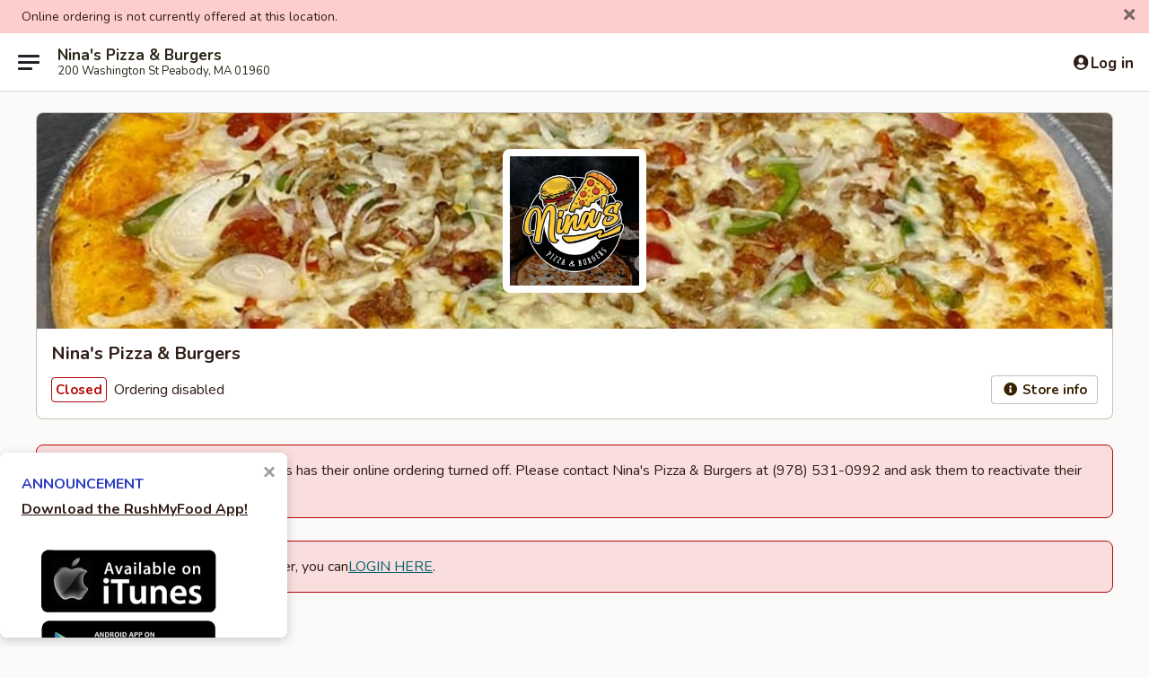

--- FILE ---
content_type: text/html; charset=utf-8
request_url: https://www.google.com/recaptcha/api2/anchor?ar=1&k=6LeS6lMUAAAAADOPnBKluMb49PS1NyzPT1kR87Re&co=aHR0cHM6Ly9vcmRlci5ydXNobXlmb29kLmNvbTo0NDM.&hl=en&v=PoyoqOPhxBO7pBk68S4YbpHZ&size=invisible&anchor-ms=20000&execute-ms=30000&cb=kw5imtz6ryep
body_size: 49538
content:
<!DOCTYPE HTML><html dir="ltr" lang="en"><head><meta http-equiv="Content-Type" content="text/html; charset=UTF-8">
<meta http-equiv="X-UA-Compatible" content="IE=edge">
<title>reCAPTCHA</title>
<style type="text/css">
/* cyrillic-ext */
@font-face {
  font-family: 'Roboto';
  font-style: normal;
  font-weight: 400;
  font-stretch: 100%;
  src: url(//fonts.gstatic.com/s/roboto/v48/KFO7CnqEu92Fr1ME7kSn66aGLdTylUAMa3GUBHMdazTgWw.woff2) format('woff2');
  unicode-range: U+0460-052F, U+1C80-1C8A, U+20B4, U+2DE0-2DFF, U+A640-A69F, U+FE2E-FE2F;
}
/* cyrillic */
@font-face {
  font-family: 'Roboto';
  font-style: normal;
  font-weight: 400;
  font-stretch: 100%;
  src: url(//fonts.gstatic.com/s/roboto/v48/KFO7CnqEu92Fr1ME7kSn66aGLdTylUAMa3iUBHMdazTgWw.woff2) format('woff2');
  unicode-range: U+0301, U+0400-045F, U+0490-0491, U+04B0-04B1, U+2116;
}
/* greek-ext */
@font-face {
  font-family: 'Roboto';
  font-style: normal;
  font-weight: 400;
  font-stretch: 100%;
  src: url(//fonts.gstatic.com/s/roboto/v48/KFO7CnqEu92Fr1ME7kSn66aGLdTylUAMa3CUBHMdazTgWw.woff2) format('woff2');
  unicode-range: U+1F00-1FFF;
}
/* greek */
@font-face {
  font-family: 'Roboto';
  font-style: normal;
  font-weight: 400;
  font-stretch: 100%;
  src: url(//fonts.gstatic.com/s/roboto/v48/KFO7CnqEu92Fr1ME7kSn66aGLdTylUAMa3-UBHMdazTgWw.woff2) format('woff2');
  unicode-range: U+0370-0377, U+037A-037F, U+0384-038A, U+038C, U+038E-03A1, U+03A3-03FF;
}
/* math */
@font-face {
  font-family: 'Roboto';
  font-style: normal;
  font-weight: 400;
  font-stretch: 100%;
  src: url(//fonts.gstatic.com/s/roboto/v48/KFO7CnqEu92Fr1ME7kSn66aGLdTylUAMawCUBHMdazTgWw.woff2) format('woff2');
  unicode-range: U+0302-0303, U+0305, U+0307-0308, U+0310, U+0312, U+0315, U+031A, U+0326-0327, U+032C, U+032F-0330, U+0332-0333, U+0338, U+033A, U+0346, U+034D, U+0391-03A1, U+03A3-03A9, U+03B1-03C9, U+03D1, U+03D5-03D6, U+03F0-03F1, U+03F4-03F5, U+2016-2017, U+2034-2038, U+203C, U+2040, U+2043, U+2047, U+2050, U+2057, U+205F, U+2070-2071, U+2074-208E, U+2090-209C, U+20D0-20DC, U+20E1, U+20E5-20EF, U+2100-2112, U+2114-2115, U+2117-2121, U+2123-214F, U+2190, U+2192, U+2194-21AE, U+21B0-21E5, U+21F1-21F2, U+21F4-2211, U+2213-2214, U+2216-22FF, U+2308-230B, U+2310, U+2319, U+231C-2321, U+2336-237A, U+237C, U+2395, U+239B-23B7, U+23D0, U+23DC-23E1, U+2474-2475, U+25AF, U+25B3, U+25B7, U+25BD, U+25C1, U+25CA, U+25CC, U+25FB, U+266D-266F, U+27C0-27FF, U+2900-2AFF, U+2B0E-2B11, U+2B30-2B4C, U+2BFE, U+3030, U+FF5B, U+FF5D, U+1D400-1D7FF, U+1EE00-1EEFF;
}
/* symbols */
@font-face {
  font-family: 'Roboto';
  font-style: normal;
  font-weight: 400;
  font-stretch: 100%;
  src: url(//fonts.gstatic.com/s/roboto/v48/KFO7CnqEu92Fr1ME7kSn66aGLdTylUAMaxKUBHMdazTgWw.woff2) format('woff2');
  unicode-range: U+0001-000C, U+000E-001F, U+007F-009F, U+20DD-20E0, U+20E2-20E4, U+2150-218F, U+2190, U+2192, U+2194-2199, U+21AF, U+21E6-21F0, U+21F3, U+2218-2219, U+2299, U+22C4-22C6, U+2300-243F, U+2440-244A, U+2460-24FF, U+25A0-27BF, U+2800-28FF, U+2921-2922, U+2981, U+29BF, U+29EB, U+2B00-2BFF, U+4DC0-4DFF, U+FFF9-FFFB, U+10140-1018E, U+10190-1019C, U+101A0, U+101D0-101FD, U+102E0-102FB, U+10E60-10E7E, U+1D2C0-1D2D3, U+1D2E0-1D37F, U+1F000-1F0FF, U+1F100-1F1AD, U+1F1E6-1F1FF, U+1F30D-1F30F, U+1F315, U+1F31C, U+1F31E, U+1F320-1F32C, U+1F336, U+1F378, U+1F37D, U+1F382, U+1F393-1F39F, U+1F3A7-1F3A8, U+1F3AC-1F3AF, U+1F3C2, U+1F3C4-1F3C6, U+1F3CA-1F3CE, U+1F3D4-1F3E0, U+1F3ED, U+1F3F1-1F3F3, U+1F3F5-1F3F7, U+1F408, U+1F415, U+1F41F, U+1F426, U+1F43F, U+1F441-1F442, U+1F444, U+1F446-1F449, U+1F44C-1F44E, U+1F453, U+1F46A, U+1F47D, U+1F4A3, U+1F4B0, U+1F4B3, U+1F4B9, U+1F4BB, U+1F4BF, U+1F4C8-1F4CB, U+1F4D6, U+1F4DA, U+1F4DF, U+1F4E3-1F4E6, U+1F4EA-1F4ED, U+1F4F7, U+1F4F9-1F4FB, U+1F4FD-1F4FE, U+1F503, U+1F507-1F50B, U+1F50D, U+1F512-1F513, U+1F53E-1F54A, U+1F54F-1F5FA, U+1F610, U+1F650-1F67F, U+1F687, U+1F68D, U+1F691, U+1F694, U+1F698, U+1F6AD, U+1F6B2, U+1F6B9-1F6BA, U+1F6BC, U+1F6C6-1F6CF, U+1F6D3-1F6D7, U+1F6E0-1F6EA, U+1F6F0-1F6F3, U+1F6F7-1F6FC, U+1F700-1F7FF, U+1F800-1F80B, U+1F810-1F847, U+1F850-1F859, U+1F860-1F887, U+1F890-1F8AD, U+1F8B0-1F8BB, U+1F8C0-1F8C1, U+1F900-1F90B, U+1F93B, U+1F946, U+1F984, U+1F996, U+1F9E9, U+1FA00-1FA6F, U+1FA70-1FA7C, U+1FA80-1FA89, U+1FA8F-1FAC6, U+1FACE-1FADC, U+1FADF-1FAE9, U+1FAF0-1FAF8, U+1FB00-1FBFF;
}
/* vietnamese */
@font-face {
  font-family: 'Roboto';
  font-style: normal;
  font-weight: 400;
  font-stretch: 100%;
  src: url(//fonts.gstatic.com/s/roboto/v48/KFO7CnqEu92Fr1ME7kSn66aGLdTylUAMa3OUBHMdazTgWw.woff2) format('woff2');
  unicode-range: U+0102-0103, U+0110-0111, U+0128-0129, U+0168-0169, U+01A0-01A1, U+01AF-01B0, U+0300-0301, U+0303-0304, U+0308-0309, U+0323, U+0329, U+1EA0-1EF9, U+20AB;
}
/* latin-ext */
@font-face {
  font-family: 'Roboto';
  font-style: normal;
  font-weight: 400;
  font-stretch: 100%;
  src: url(//fonts.gstatic.com/s/roboto/v48/KFO7CnqEu92Fr1ME7kSn66aGLdTylUAMa3KUBHMdazTgWw.woff2) format('woff2');
  unicode-range: U+0100-02BA, U+02BD-02C5, U+02C7-02CC, U+02CE-02D7, U+02DD-02FF, U+0304, U+0308, U+0329, U+1D00-1DBF, U+1E00-1E9F, U+1EF2-1EFF, U+2020, U+20A0-20AB, U+20AD-20C0, U+2113, U+2C60-2C7F, U+A720-A7FF;
}
/* latin */
@font-face {
  font-family: 'Roboto';
  font-style: normal;
  font-weight: 400;
  font-stretch: 100%;
  src: url(//fonts.gstatic.com/s/roboto/v48/KFO7CnqEu92Fr1ME7kSn66aGLdTylUAMa3yUBHMdazQ.woff2) format('woff2');
  unicode-range: U+0000-00FF, U+0131, U+0152-0153, U+02BB-02BC, U+02C6, U+02DA, U+02DC, U+0304, U+0308, U+0329, U+2000-206F, U+20AC, U+2122, U+2191, U+2193, U+2212, U+2215, U+FEFF, U+FFFD;
}
/* cyrillic-ext */
@font-face {
  font-family: 'Roboto';
  font-style: normal;
  font-weight: 500;
  font-stretch: 100%;
  src: url(//fonts.gstatic.com/s/roboto/v48/KFO7CnqEu92Fr1ME7kSn66aGLdTylUAMa3GUBHMdazTgWw.woff2) format('woff2');
  unicode-range: U+0460-052F, U+1C80-1C8A, U+20B4, U+2DE0-2DFF, U+A640-A69F, U+FE2E-FE2F;
}
/* cyrillic */
@font-face {
  font-family: 'Roboto';
  font-style: normal;
  font-weight: 500;
  font-stretch: 100%;
  src: url(//fonts.gstatic.com/s/roboto/v48/KFO7CnqEu92Fr1ME7kSn66aGLdTylUAMa3iUBHMdazTgWw.woff2) format('woff2');
  unicode-range: U+0301, U+0400-045F, U+0490-0491, U+04B0-04B1, U+2116;
}
/* greek-ext */
@font-face {
  font-family: 'Roboto';
  font-style: normal;
  font-weight: 500;
  font-stretch: 100%;
  src: url(//fonts.gstatic.com/s/roboto/v48/KFO7CnqEu92Fr1ME7kSn66aGLdTylUAMa3CUBHMdazTgWw.woff2) format('woff2');
  unicode-range: U+1F00-1FFF;
}
/* greek */
@font-face {
  font-family: 'Roboto';
  font-style: normal;
  font-weight: 500;
  font-stretch: 100%;
  src: url(//fonts.gstatic.com/s/roboto/v48/KFO7CnqEu92Fr1ME7kSn66aGLdTylUAMa3-UBHMdazTgWw.woff2) format('woff2');
  unicode-range: U+0370-0377, U+037A-037F, U+0384-038A, U+038C, U+038E-03A1, U+03A3-03FF;
}
/* math */
@font-face {
  font-family: 'Roboto';
  font-style: normal;
  font-weight: 500;
  font-stretch: 100%;
  src: url(//fonts.gstatic.com/s/roboto/v48/KFO7CnqEu92Fr1ME7kSn66aGLdTylUAMawCUBHMdazTgWw.woff2) format('woff2');
  unicode-range: U+0302-0303, U+0305, U+0307-0308, U+0310, U+0312, U+0315, U+031A, U+0326-0327, U+032C, U+032F-0330, U+0332-0333, U+0338, U+033A, U+0346, U+034D, U+0391-03A1, U+03A3-03A9, U+03B1-03C9, U+03D1, U+03D5-03D6, U+03F0-03F1, U+03F4-03F5, U+2016-2017, U+2034-2038, U+203C, U+2040, U+2043, U+2047, U+2050, U+2057, U+205F, U+2070-2071, U+2074-208E, U+2090-209C, U+20D0-20DC, U+20E1, U+20E5-20EF, U+2100-2112, U+2114-2115, U+2117-2121, U+2123-214F, U+2190, U+2192, U+2194-21AE, U+21B0-21E5, U+21F1-21F2, U+21F4-2211, U+2213-2214, U+2216-22FF, U+2308-230B, U+2310, U+2319, U+231C-2321, U+2336-237A, U+237C, U+2395, U+239B-23B7, U+23D0, U+23DC-23E1, U+2474-2475, U+25AF, U+25B3, U+25B7, U+25BD, U+25C1, U+25CA, U+25CC, U+25FB, U+266D-266F, U+27C0-27FF, U+2900-2AFF, U+2B0E-2B11, U+2B30-2B4C, U+2BFE, U+3030, U+FF5B, U+FF5D, U+1D400-1D7FF, U+1EE00-1EEFF;
}
/* symbols */
@font-face {
  font-family: 'Roboto';
  font-style: normal;
  font-weight: 500;
  font-stretch: 100%;
  src: url(//fonts.gstatic.com/s/roboto/v48/KFO7CnqEu92Fr1ME7kSn66aGLdTylUAMaxKUBHMdazTgWw.woff2) format('woff2');
  unicode-range: U+0001-000C, U+000E-001F, U+007F-009F, U+20DD-20E0, U+20E2-20E4, U+2150-218F, U+2190, U+2192, U+2194-2199, U+21AF, U+21E6-21F0, U+21F3, U+2218-2219, U+2299, U+22C4-22C6, U+2300-243F, U+2440-244A, U+2460-24FF, U+25A0-27BF, U+2800-28FF, U+2921-2922, U+2981, U+29BF, U+29EB, U+2B00-2BFF, U+4DC0-4DFF, U+FFF9-FFFB, U+10140-1018E, U+10190-1019C, U+101A0, U+101D0-101FD, U+102E0-102FB, U+10E60-10E7E, U+1D2C0-1D2D3, U+1D2E0-1D37F, U+1F000-1F0FF, U+1F100-1F1AD, U+1F1E6-1F1FF, U+1F30D-1F30F, U+1F315, U+1F31C, U+1F31E, U+1F320-1F32C, U+1F336, U+1F378, U+1F37D, U+1F382, U+1F393-1F39F, U+1F3A7-1F3A8, U+1F3AC-1F3AF, U+1F3C2, U+1F3C4-1F3C6, U+1F3CA-1F3CE, U+1F3D4-1F3E0, U+1F3ED, U+1F3F1-1F3F3, U+1F3F5-1F3F7, U+1F408, U+1F415, U+1F41F, U+1F426, U+1F43F, U+1F441-1F442, U+1F444, U+1F446-1F449, U+1F44C-1F44E, U+1F453, U+1F46A, U+1F47D, U+1F4A3, U+1F4B0, U+1F4B3, U+1F4B9, U+1F4BB, U+1F4BF, U+1F4C8-1F4CB, U+1F4D6, U+1F4DA, U+1F4DF, U+1F4E3-1F4E6, U+1F4EA-1F4ED, U+1F4F7, U+1F4F9-1F4FB, U+1F4FD-1F4FE, U+1F503, U+1F507-1F50B, U+1F50D, U+1F512-1F513, U+1F53E-1F54A, U+1F54F-1F5FA, U+1F610, U+1F650-1F67F, U+1F687, U+1F68D, U+1F691, U+1F694, U+1F698, U+1F6AD, U+1F6B2, U+1F6B9-1F6BA, U+1F6BC, U+1F6C6-1F6CF, U+1F6D3-1F6D7, U+1F6E0-1F6EA, U+1F6F0-1F6F3, U+1F6F7-1F6FC, U+1F700-1F7FF, U+1F800-1F80B, U+1F810-1F847, U+1F850-1F859, U+1F860-1F887, U+1F890-1F8AD, U+1F8B0-1F8BB, U+1F8C0-1F8C1, U+1F900-1F90B, U+1F93B, U+1F946, U+1F984, U+1F996, U+1F9E9, U+1FA00-1FA6F, U+1FA70-1FA7C, U+1FA80-1FA89, U+1FA8F-1FAC6, U+1FACE-1FADC, U+1FADF-1FAE9, U+1FAF0-1FAF8, U+1FB00-1FBFF;
}
/* vietnamese */
@font-face {
  font-family: 'Roboto';
  font-style: normal;
  font-weight: 500;
  font-stretch: 100%;
  src: url(//fonts.gstatic.com/s/roboto/v48/KFO7CnqEu92Fr1ME7kSn66aGLdTylUAMa3OUBHMdazTgWw.woff2) format('woff2');
  unicode-range: U+0102-0103, U+0110-0111, U+0128-0129, U+0168-0169, U+01A0-01A1, U+01AF-01B0, U+0300-0301, U+0303-0304, U+0308-0309, U+0323, U+0329, U+1EA0-1EF9, U+20AB;
}
/* latin-ext */
@font-face {
  font-family: 'Roboto';
  font-style: normal;
  font-weight: 500;
  font-stretch: 100%;
  src: url(//fonts.gstatic.com/s/roboto/v48/KFO7CnqEu92Fr1ME7kSn66aGLdTylUAMa3KUBHMdazTgWw.woff2) format('woff2');
  unicode-range: U+0100-02BA, U+02BD-02C5, U+02C7-02CC, U+02CE-02D7, U+02DD-02FF, U+0304, U+0308, U+0329, U+1D00-1DBF, U+1E00-1E9F, U+1EF2-1EFF, U+2020, U+20A0-20AB, U+20AD-20C0, U+2113, U+2C60-2C7F, U+A720-A7FF;
}
/* latin */
@font-face {
  font-family: 'Roboto';
  font-style: normal;
  font-weight: 500;
  font-stretch: 100%;
  src: url(//fonts.gstatic.com/s/roboto/v48/KFO7CnqEu92Fr1ME7kSn66aGLdTylUAMa3yUBHMdazQ.woff2) format('woff2');
  unicode-range: U+0000-00FF, U+0131, U+0152-0153, U+02BB-02BC, U+02C6, U+02DA, U+02DC, U+0304, U+0308, U+0329, U+2000-206F, U+20AC, U+2122, U+2191, U+2193, U+2212, U+2215, U+FEFF, U+FFFD;
}
/* cyrillic-ext */
@font-face {
  font-family: 'Roboto';
  font-style: normal;
  font-weight: 900;
  font-stretch: 100%;
  src: url(//fonts.gstatic.com/s/roboto/v48/KFO7CnqEu92Fr1ME7kSn66aGLdTylUAMa3GUBHMdazTgWw.woff2) format('woff2');
  unicode-range: U+0460-052F, U+1C80-1C8A, U+20B4, U+2DE0-2DFF, U+A640-A69F, U+FE2E-FE2F;
}
/* cyrillic */
@font-face {
  font-family: 'Roboto';
  font-style: normal;
  font-weight: 900;
  font-stretch: 100%;
  src: url(//fonts.gstatic.com/s/roboto/v48/KFO7CnqEu92Fr1ME7kSn66aGLdTylUAMa3iUBHMdazTgWw.woff2) format('woff2');
  unicode-range: U+0301, U+0400-045F, U+0490-0491, U+04B0-04B1, U+2116;
}
/* greek-ext */
@font-face {
  font-family: 'Roboto';
  font-style: normal;
  font-weight: 900;
  font-stretch: 100%;
  src: url(//fonts.gstatic.com/s/roboto/v48/KFO7CnqEu92Fr1ME7kSn66aGLdTylUAMa3CUBHMdazTgWw.woff2) format('woff2');
  unicode-range: U+1F00-1FFF;
}
/* greek */
@font-face {
  font-family: 'Roboto';
  font-style: normal;
  font-weight: 900;
  font-stretch: 100%;
  src: url(//fonts.gstatic.com/s/roboto/v48/KFO7CnqEu92Fr1ME7kSn66aGLdTylUAMa3-UBHMdazTgWw.woff2) format('woff2');
  unicode-range: U+0370-0377, U+037A-037F, U+0384-038A, U+038C, U+038E-03A1, U+03A3-03FF;
}
/* math */
@font-face {
  font-family: 'Roboto';
  font-style: normal;
  font-weight: 900;
  font-stretch: 100%;
  src: url(//fonts.gstatic.com/s/roboto/v48/KFO7CnqEu92Fr1ME7kSn66aGLdTylUAMawCUBHMdazTgWw.woff2) format('woff2');
  unicode-range: U+0302-0303, U+0305, U+0307-0308, U+0310, U+0312, U+0315, U+031A, U+0326-0327, U+032C, U+032F-0330, U+0332-0333, U+0338, U+033A, U+0346, U+034D, U+0391-03A1, U+03A3-03A9, U+03B1-03C9, U+03D1, U+03D5-03D6, U+03F0-03F1, U+03F4-03F5, U+2016-2017, U+2034-2038, U+203C, U+2040, U+2043, U+2047, U+2050, U+2057, U+205F, U+2070-2071, U+2074-208E, U+2090-209C, U+20D0-20DC, U+20E1, U+20E5-20EF, U+2100-2112, U+2114-2115, U+2117-2121, U+2123-214F, U+2190, U+2192, U+2194-21AE, U+21B0-21E5, U+21F1-21F2, U+21F4-2211, U+2213-2214, U+2216-22FF, U+2308-230B, U+2310, U+2319, U+231C-2321, U+2336-237A, U+237C, U+2395, U+239B-23B7, U+23D0, U+23DC-23E1, U+2474-2475, U+25AF, U+25B3, U+25B7, U+25BD, U+25C1, U+25CA, U+25CC, U+25FB, U+266D-266F, U+27C0-27FF, U+2900-2AFF, U+2B0E-2B11, U+2B30-2B4C, U+2BFE, U+3030, U+FF5B, U+FF5D, U+1D400-1D7FF, U+1EE00-1EEFF;
}
/* symbols */
@font-face {
  font-family: 'Roboto';
  font-style: normal;
  font-weight: 900;
  font-stretch: 100%;
  src: url(//fonts.gstatic.com/s/roboto/v48/KFO7CnqEu92Fr1ME7kSn66aGLdTylUAMaxKUBHMdazTgWw.woff2) format('woff2');
  unicode-range: U+0001-000C, U+000E-001F, U+007F-009F, U+20DD-20E0, U+20E2-20E4, U+2150-218F, U+2190, U+2192, U+2194-2199, U+21AF, U+21E6-21F0, U+21F3, U+2218-2219, U+2299, U+22C4-22C6, U+2300-243F, U+2440-244A, U+2460-24FF, U+25A0-27BF, U+2800-28FF, U+2921-2922, U+2981, U+29BF, U+29EB, U+2B00-2BFF, U+4DC0-4DFF, U+FFF9-FFFB, U+10140-1018E, U+10190-1019C, U+101A0, U+101D0-101FD, U+102E0-102FB, U+10E60-10E7E, U+1D2C0-1D2D3, U+1D2E0-1D37F, U+1F000-1F0FF, U+1F100-1F1AD, U+1F1E6-1F1FF, U+1F30D-1F30F, U+1F315, U+1F31C, U+1F31E, U+1F320-1F32C, U+1F336, U+1F378, U+1F37D, U+1F382, U+1F393-1F39F, U+1F3A7-1F3A8, U+1F3AC-1F3AF, U+1F3C2, U+1F3C4-1F3C6, U+1F3CA-1F3CE, U+1F3D4-1F3E0, U+1F3ED, U+1F3F1-1F3F3, U+1F3F5-1F3F7, U+1F408, U+1F415, U+1F41F, U+1F426, U+1F43F, U+1F441-1F442, U+1F444, U+1F446-1F449, U+1F44C-1F44E, U+1F453, U+1F46A, U+1F47D, U+1F4A3, U+1F4B0, U+1F4B3, U+1F4B9, U+1F4BB, U+1F4BF, U+1F4C8-1F4CB, U+1F4D6, U+1F4DA, U+1F4DF, U+1F4E3-1F4E6, U+1F4EA-1F4ED, U+1F4F7, U+1F4F9-1F4FB, U+1F4FD-1F4FE, U+1F503, U+1F507-1F50B, U+1F50D, U+1F512-1F513, U+1F53E-1F54A, U+1F54F-1F5FA, U+1F610, U+1F650-1F67F, U+1F687, U+1F68D, U+1F691, U+1F694, U+1F698, U+1F6AD, U+1F6B2, U+1F6B9-1F6BA, U+1F6BC, U+1F6C6-1F6CF, U+1F6D3-1F6D7, U+1F6E0-1F6EA, U+1F6F0-1F6F3, U+1F6F7-1F6FC, U+1F700-1F7FF, U+1F800-1F80B, U+1F810-1F847, U+1F850-1F859, U+1F860-1F887, U+1F890-1F8AD, U+1F8B0-1F8BB, U+1F8C0-1F8C1, U+1F900-1F90B, U+1F93B, U+1F946, U+1F984, U+1F996, U+1F9E9, U+1FA00-1FA6F, U+1FA70-1FA7C, U+1FA80-1FA89, U+1FA8F-1FAC6, U+1FACE-1FADC, U+1FADF-1FAE9, U+1FAF0-1FAF8, U+1FB00-1FBFF;
}
/* vietnamese */
@font-face {
  font-family: 'Roboto';
  font-style: normal;
  font-weight: 900;
  font-stretch: 100%;
  src: url(//fonts.gstatic.com/s/roboto/v48/KFO7CnqEu92Fr1ME7kSn66aGLdTylUAMa3OUBHMdazTgWw.woff2) format('woff2');
  unicode-range: U+0102-0103, U+0110-0111, U+0128-0129, U+0168-0169, U+01A0-01A1, U+01AF-01B0, U+0300-0301, U+0303-0304, U+0308-0309, U+0323, U+0329, U+1EA0-1EF9, U+20AB;
}
/* latin-ext */
@font-face {
  font-family: 'Roboto';
  font-style: normal;
  font-weight: 900;
  font-stretch: 100%;
  src: url(//fonts.gstatic.com/s/roboto/v48/KFO7CnqEu92Fr1ME7kSn66aGLdTylUAMa3KUBHMdazTgWw.woff2) format('woff2');
  unicode-range: U+0100-02BA, U+02BD-02C5, U+02C7-02CC, U+02CE-02D7, U+02DD-02FF, U+0304, U+0308, U+0329, U+1D00-1DBF, U+1E00-1E9F, U+1EF2-1EFF, U+2020, U+20A0-20AB, U+20AD-20C0, U+2113, U+2C60-2C7F, U+A720-A7FF;
}
/* latin */
@font-face {
  font-family: 'Roboto';
  font-style: normal;
  font-weight: 900;
  font-stretch: 100%;
  src: url(//fonts.gstatic.com/s/roboto/v48/KFO7CnqEu92Fr1ME7kSn66aGLdTylUAMa3yUBHMdazQ.woff2) format('woff2');
  unicode-range: U+0000-00FF, U+0131, U+0152-0153, U+02BB-02BC, U+02C6, U+02DA, U+02DC, U+0304, U+0308, U+0329, U+2000-206F, U+20AC, U+2122, U+2191, U+2193, U+2212, U+2215, U+FEFF, U+FFFD;
}

</style>
<link rel="stylesheet" type="text/css" href="https://www.gstatic.com/recaptcha/releases/PoyoqOPhxBO7pBk68S4YbpHZ/styles__ltr.css">
<script nonce="q8o8tj9PkauJhHCG1bzUog" type="text/javascript">window['__recaptcha_api'] = 'https://www.google.com/recaptcha/api2/';</script>
<script type="text/javascript" src="https://www.gstatic.com/recaptcha/releases/PoyoqOPhxBO7pBk68S4YbpHZ/recaptcha__en.js" nonce="q8o8tj9PkauJhHCG1bzUog">
      
    </script></head>
<body><div id="rc-anchor-alert" class="rc-anchor-alert"></div>
<input type="hidden" id="recaptcha-token" value="[base64]">
<script type="text/javascript" nonce="q8o8tj9PkauJhHCG1bzUog">
      recaptcha.anchor.Main.init("[\x22ainput\x22,[\x22bgdata\x22,\x22\x22,\[base64]/[base64]/[base64]/bmV3IHJbeF0oY1swXSk6RT09Mj9uZXcgclt4XShjWzBdLGNbMV0pOkU9PTM/bmV3IHJbeF0oY1swXSxjWzFdLGNbMl0pOkU9PTQ/[base64]/[base64]/[base64]/[base64]/[base64]/[base64]/[base64]/[base64]\x22,\[base64]\\u003d\x22,\[base64]/[base64]/Di3cKw4pLMiIrUAd4wrFhw7XCrwLDswTCt0t3w4Y2wpA3w5FFX8KoHFfDlkjDpcKywo5HMGNowq/CkzY1VcOXcMK6KMOQLl4iCsKiOT9vwqw3wqN7RcKGwrfCvMKcWcOxw4/[base64]/Ch8Ksw5vDhDvDuMO9w4vDgMKgZMKRw7fDkTopOsOww6xjFkQfwprDiwbDqTcJBmrClBnCjXJAPsO5HQEywp4Vw6tdwr7CqwfDmgPCv8OcaEl0d8O/VSvDsH0pJk0+wovDuMOyJydkScKpZMKuw4Izw6DDrsOGw7R/PjUZKX5vG8O5e8KtVcOhFwHDn2HDiGzCv3tAGD0QwrFgFHXDql0cDcKbwrcFZ8KGw5RGwoZQw4fCnMKawqzDlTTDq13Crzp4w5ZswrXDqcOEw4vCsh49wr3DvGnCkcKYw6Abw4LCpULCuipUfU47YiLCq8KQwplswo/DmQrDlMOswq9Dw6bDvMKoEcOCAcOoERfCoQsKw4XChcOHwoHDvcOmEsOPLgomwqpFRBjDg8O1wplaw67DvmzDsnPCh8O8Q8OgwpsSw4p+RWbCkG3DvRRHLBTCmUTDuMKhBy/DiXZUw7TCscO1w6XCqGlvw4heDVLCshN1w7vDocOqOsORTS0pNxvCnQDCt8K6wrrDnMOfwqXDjMOnwrtSw5PCkMOVcDsUwrNhwrHCo0LDlsOAwpNhR8O0w7QAPcKCw5Ngw4YzDHTDj8KqJMOOecOTwonDhcOTwqRwWGQYw4DDi0x8YWnCrsO4PT9BwrPDuMK0w7c/b8OAGltrJcKADsKhwq/CpMKgAMOTw5nDssKpZMK4M8Oadxt3wrs/[base64]/CjcOiw7rDh0RiSsK+w4PCpsOjSsOMwqBfwpzDqMKKV8KTX8KMwrbDlcOoG3ofwqF7NsKtAMOrw6jDm8KzNgl3S8KMNcOMw7tZworDjMKhBsK6JcOFNWvDk8OowoF+f8OYJQQnTsONw6dNw7Y7f8OVYsOSwo56w7MBw5rDpMKtUCjDjcK1woc/EmfDrsOwVsOoc1rCqUnCtMKnbnJhXMKnN8K8JzQ2IcKLM8OJBcKmJsKHKVc6W10vHsKKMTgAOQvDm2c2w7RkXRZxdcOzRD7Crm9bw6RXw50CbjBzwp3CrsKUOzNUwq1ewohcw4jDvGTCvknDvcOfYF/CkjjCr8O0EsO/[base64]/Cgyg9wqvCu8OZwqjDnXMEwqc+OwXCqT1qwoTDm8OHBhTCu8OLSQzChzXCksO4w5bCr8KGwpTDk8O+dH/[base64]/w783w4JXTh7Cg8OLwrbDtcOjw5nCqgHDicOVw68HwrrDg8Kpw6VzOSXDn8OUNsKZPsKGFcK6DMKyfsKCdR5+Yh7DkxnCnMOuV13Cp8K+w67Cq8OKw7vCnlnDrXk/w4XCrQAyeHDDkEQWw5XCpFrDrRYvRCjDpVpLVMK3w40BCmzCoMOwMsO0wrzCj8KGwr/DrcONw7tCw5p5wovCsHgxRkJzKsK/[base64]/CsjJLXX3DiXPCrMOew719w5fDjcOpGMKHwqoTwr7CtixuwpfDm1rClwslw5Rnw4ITUMKEbsKQecOKwpJ6w7DCoFl3wo7DjENVw4chwo5LKMO3wp8yGMK6csOcwpN+dcKoMWnCtR/[base64]/[base64]/[base64]/w7A2w51zWxDCicOiwqEawrHDhQ7CjwbClcO+FsKNSWdCXCFTw6TDpBkbw57DrsKkwprDtBxpH0/CscOfIMKQw7xqBmoLb8KSMMORInh5AnrDncKkcHghw5F1wpt/[base64]/[base64]/DoVjDhsOTworCvX9DQ8Kww5dKw5QZwqtybF7DtWxuWTjCuMO7wqPCviNgwo4MwpAAw7LCvMKoVsOMYVjDjMO5wq/[base64]/DusOvPsKYw7HCj8OwwpU/RAXDmkXDv1lPw6NoD8OowpFYLcKsw48Ga8K/OsOlwqhCw4pdXi/CtsOuWRLDmAPCoBDCp8KdAMO/wro4wo/DhiJKEzUjw7MYwq0GVsO3dhLDqkdqP27Cr8OqwoBlA8O9UsKHw4MKVsOcw5tQOUQ7wqfDkcK8GlzDpcOAwpnDo8K9XzRMw7NgERZPAhjDuhZsWm5ZwqzDnmhjVmZ6ZcOwwo/DnMOWwq7DhlBdFnrCvcOIFcKfB8Opw7HCpzU0w50ZMH/Di0ciwq/[base64]/CjjVywojDgh0qK33Cij41w543w7TDhB9/wroREgrCjcKBwp/[base64]/[base64]/Dh8OBw5Flw60sRcOIwolEYcOUQBBTesO0wrDDsCpGw7XCghbDoUjCunPDh8OQw5F7w47CmDjDoTdMw50jwprDrMOjwqkLcXXDl8KKUGVwViBCwrB0OXrCusO5B8KmJ2RCwqY6wqRgGcKPT8OJw7vDtcKDw6/DjAsOesKkOVbClGJWOy0pw5B5ZXYpDsOPK0Vvd3R2Jn1WQCsbN8OPDRJmwq3Do0/CsMK4w7RSw4XDsRzCol5/YsKcw7HCnUQWLcKTGFHCt8OXwr8Mw43Cll0wwqzCjMOWw6DDm8O+O8OKw53Dmk11KMOMwo1iw4QFwr57Lkk9QEMANcKiwq7Dq8KhIMK0wqzCuTBWw63CimQ4wpNSw6IOwqF9WcK8KMKxwoI+KcKZwqY0FmJMwq0oFBt2w7cGOsOnwrfDh0/[base64]/DkMKww4/DozjDo1xQcHlQSWsiwrvCsVvDkTTDicOgCUjCtgTDqUnCpw/CgcKkwoYOw501WVwhwofDggwAw4jDtcKEw5/Di3Jwwp7DtHI0AldQw65ZesKmwqvCtjHDmkLDv8K9w6gOwotDWsO7w7vCuSIuw7taJEcAwoxFDlE7Z0N6wrtCTcKSMsKFAiRQUMOwcCzCjCTClRPDosOsw7bClcKww7lQw54pNcOVecOZNREKwpJ/wo5LEjDDrcOELF9ew4zDmGfCrgbCqF/[base64]/eMKgM8KmdQMKwq7Dr8OqwqMtBMKgZFrDvMKGw6/CkQEANsOYw7dcwrAGwrHCq2EfTcKxwql1Q8OBwqczCBwXw5/Ds8K8OcKtw5HDu8KEL8KgGiDDp8KDw4pTwpvDv8KGwpnDt8K6XsOpVlg3w7INOsKsbMKOMFoOw4NzKhvCpBcNNU0Nw6PCp8KDw6ZHwozDncORcDrCjH/Cu8KMKsKuw7TDm2fDlMOuCsOmQMO0XHJiw6Y7b8K4NcO6NsKfw7rDmi/[base64]/CucKdXcOKwrbChyR5w6fDgcKPSMKDw4x0wobDgD0TwrfCq8KsTMODQcKMwrbDq8OcOcOWwq0ew7/Dj8OQRw40wozClmBqwpJ+MnViwq7DuAnCo1jDhcO7IAHChMO6Vlh1WwMzwqMudAIwcMKhXF5/PFAcCxNgJ8O1NMOwKcKgEsK1wrIbOMOTP8OPN0/DqcOxWgzCvxvDk8ORUcOHTGBIY8KNchLCpMOoecOnw7pVYMO/SGPCt1QbbMKywpHDslvDv8KIKDJZDT3CuxQAw58zIMKsw4LDoyZ+wr8awqbDt1rCiFLCqkjDi8ObwrNcZcO4BcOiw4gtwq/[base64]/CiMODw5XDt8Kdw403wrJVEQs3ZMKrw7PCgcOdOlJGMFAFw44BJT3CrcO3PcOGw7rCqMOyw6bDoMOCJcOKRSDDvcKOPsOnZzrCrsKwwqJ/[base64]/wqDDskkxw5NMVDYPw4vCsTrDoBE9Nn7CqkZlwpHDlVjCtsKwwrfCsRfCuMOLwrpXw4h3wp59worDq8OHw67CkjVDAiNWETs8wpXCncOgwq7CtMKDw7/DnXzCny8bVA19GMKaBHnDpS4Ow6bCnMKHMcOJwpFtGcKpwovCisKRwq0fw7TCuMOdw5HDtsOha8KzX2vCmMK2wojDpjXCpQjCqcK9woLDlWdLwqJpwqtPwpDDg8K6di4daDnDhcKaNCDCsMK6w7nDvEI5wqbCiFvDkcO5w6vCiFDCs2kLAlgLwr/DqFzDu2piVsO1wqUUHCLDnwYOGMK7w7zCj01Zwr3Cm8OsRwHCkFTDhcKAbsOgQWbDk8OfODMbGl4DcXZmwoPCqAfDnA1Fw6jCjnPCmGBSHMKZwrrDtBvDknYnwqzDhsOCHhfCt8OkX8OFPE0QKTHDvCxWwr4qwpTDsC/DkhAGwpHDs8KAY8KtYsOyw5vCmcKOw4ZxBsOWEcKOJFTCjxfDn18aUSfCsMOJwqgKUkpXw4nDrFkdXSHDhFUHMcKIWU1pw4LCiC/Ci2Ypw7sqwoVQHTvDt8KdBk9RCT8Dw4HDpBN6wqDDl8K+fx7CoMKIw5HDvnHDjm3Cv8K7wqXCh8K6wp0PKMOZwr7ClFjCl1jCt2PChXJiwptFw7DDjwvDoQ86JcKibcKxwq1iw69jHSzCtQxGwq90AcKCHBJHwrcjwoEIw5Jxw7bCn8O8w4nDmMOTwrw+w7Euw6/DicKtBzTDqcOEasOywql1WMKbeQUtw55Vw4bCjcK8Cg1lwqYKw5XCgUdBw7BPPAxcO8OVCQnChcK8wpHDqn/Cp0E6Qmo/PsKYbcKmwrvDpBVXa0bCrsONOMOHZWpYIz51w5DCs0Q8EGlYw4/DkMOew4d5wo3Dk1kYaikPw63DuwkEwp3DgMOMw4gew45zKETCtsKTbcOHw6Q7PcKBw4lNXyDDp8OZIcOCR8OqZRjCnmzCsznDrmvCssO6JcKkIcOhLV7DnRTDuw/Dg8OiwqjCs8K7w5AVVMOtw5xsGiLDqHzCtmvDlVbDgU8eaV/[base64]/e1fDumhwwqzDhDTDjEd5SgrDpMOjEcObH8KmwoYEw7USO8OpEW4HwpjDjMObwrDCqsKaGTU9DMOgM8KZw5jCiMKTLcKxPMOTwrFOE8KzdMOLcsKKHMKVYcK/wp3CvB41wqd/csOtVF0OYMKNwpLDhVnCrgNOwqvCrVrCmcOgw5zDkArDq8Oowo7DqMOrQ8OFNHHCk8OqIcOrXiFKXjAucAvCmDhDw6bCp0rDrHDDgsOZCsOpVHMDMT/Cj8KMw498MybChsOZwqLDgsK/[base64]/DhizDokTDjgbCpHHCo2NXw44two02w7pPwrfDojMWw6hQw6jCrcOTJMKZw5cLQMKkw67DmTrCuG5CQlVTM8KbU03CmcKvw7V4UyTCuMKdLsOABx1vwqhWQW1kBh8xw7clSWIOw78Fw7VhaMOQw7tSecOqwpHClXZbTcKaw7nCu8KCfMKtTsKnRnLCo8O/wplzw5VIwqpeQsOuw6JMw6LCi8KnPsK2Gn/CusK+wrLDhMOFbcOfW8Ouw58IwoUibkdzwr/DpcOYw5rCtRLDmcO7w4ZawprDtjXCkkVUesKTw7bDkDtQcHbCsn0kRsKvC8KMPMKwB3/DgRVowo/CrcKiFFLChGE5Y8KyBcKZwqU9UH3DoxRFwpDCgSp2wrTDojcleMKRRMK/HlDCkcOYw6LDsj7Dt34oQcOQw7zDhcO/[base64]/CsTJjw4XCnjJOw4nDqVLChQAFPcKtw4LDp3s/[base64]/DsMOeQR8WOgDDuMKAw6fCmkzCrsORXMKOKHvDusKrCVbDqj5CJAtXRsKDwqjDgsKuwrPDpyodL8KZGG/CknMgwrpvw6rCnsKIVwA2YsOIeMOeZj/Dnx/Dm8KuK1R6SU8VwrHDhxzDkXbCsTXDscO9IsK7NsKIwo/DvMOAEyBLwpzCkcOVNw9Hw43Du8ODwqbDncOXY8K0bVsMw6UQw7YWwqXDgsONwqAPAlDCkMKCw6JkRDY3woMEDsKiQhDCgARsaGhvwrJZZ8OOB8Kzw4sOw6NzI8KmeyhCwpxyw5fDksKaHEVuw5DCgcKRwpLCpMOJAQDCoWYPwpLDuCEsX8KnK28RTn/DoAvDlz48w6duCVNswrpqd8OBTxl7w5bDpCzDhcKxw4Zbw5TDlMOCwrDCnyoZOcKUw4bCscOgT8KccRrCpyDDp0rDmMOAb8O6w4cAw6jDjhstwp9TwojCkTwVw7DDpWHDisOywrjCs8KoFMKkB2Z4w4jCvBhnPsOPwrI0w6oDw7F/Gk4NDsKFwqVMIAY/w4xMw7/[base64]/w54wQMOVIcKtP8OeURA8wqkAwpDDmMOnwpLDuMOmwpVmwovDmcKcWcKPWsOHMEjCjWbDgFDCqXYmwpLClcOQw4lcw6vCjsKsFcOjwrZYw77ClsKqw5PDn8KHwprDoXHCrSrDhUp1K8KeB8OndQwNw5FTwppCw7/[base64]/w6rDs0lIwodSacKYG8KvQMOxVFIjIcO8w7TCnFUgw6A4N8K7woQ/WHzCqcOmwqHCgcOMf8OFXk7DrzF1wqEUw49SJADDkcK8XsO+w7AAWcOFPWDCkMOlwo3CrgoFw6N3eMKcwrpcZsK7aGppw50MwpvCqsO7wrV7wqYew5oRZ1bDoMOJwqfDmcOawpMCOcOhw7/Cj0Mpwo7DsMOjwqzDgl0tMsKRwrIuIyRNG8OewpzDo8OMwpwaUBF3w5BFwpHCnR3CoCZ+ZcOdw6LCuxPDjsKWacOveMOOwqtIw7RPGiUew7LCq1fCi8KDH8O7w6p4w513McOiwoxmwp7DhAgBOAg3GXFCw7AiT8Ksw6I2w6/DrMOqwrdKw6TDhHXCkMOewrbDkyTDugARw4x3C1XDrnpCw4XDtG/CuQzCqsOrw5nCl8K0IMK7wqRHwrofcl1bamxYw6EDw63DinXDpcONwrHDr8KQwqTDlsK7dXd6Nx0DJ2hVHm/DuMOWwoUTw6FzJ8KlT8KSw4HCrcOcJsO/[base64]/[base64]/DlA9Fw791w4/DisKtw7sKAcOswpjCjcK1AGTCpcOlw6oPw4QUw6wBO8Kmw51Iw5NZJijDiTDDpMK/w5Uiw7w4w6/DkMK9ecOYYhjDnsKBKMOfEzzCtMKHDgrDi19eYhvCogHDo044asOzLMKSwpLDgcK7fcK7wowlw4kKZD4Owotiw7vChsOEIcKNw7Qpw7UoHsOEw6bCpsKqw6lRG8Kqw5Qlw47CpUTCucO/[base64]/Il4wS2wXwqhDccOeworCssOIwqzDhBbDgTLDq8KzTMKHf3NLwrAlMxBvG8KUw5MBE8Ouw7XCt8O7PHcnWsK2wpHCllF9wq/Cjh7DvQY8w6plNB0zwofDl2NcWEDCmzFxw4fCnTDCgVksw6tkNsOMw4fDuTnDqcKLw5Ymwp3CqwxjwpNWVcObeMKRFsK7ZS7DlAFPVEgWMcKFMhITwqjCrkXDtsOmw4XCi8KVCwJyw74bw6pjfyYDwrPDvinCsMKHFU3DtBXCoV/[base64]/wpvDtcKhw5BjAsOww5kbO8KlGF8EwpLDpCozHFchJGXDp0rDuD5LcD/Cu8Knw5JAS8KfKzZIw5ZLfMOiwp57w5XCnyoWZsOHwpJUVcO/[base64]/ClcORU8Ozwo/CjcOsHcO6E3VkblbDoMO1GsOxB04cw5lVw4rDgTIcw4rDjsK/wpM/wp4RVjodHgVWwqpLwo7Co10QRcK/w5rCnTNNDDjDmyB/[base64]/DpXlgXB5Tw4rDsVHCmRByE1tOw5nDvjQ7VDA7N8KCbcOuCQXDk8KfHMOkw7MCYEFKwo/Cj8OLCcK6AgIpFMOcw63Cl0vCmFQ+wovDusOXwonCpMOYw4bCsMKHwq0Lw7fCrsKxMMKKwojCuzZewqkcYnLCvsK2w5LDjMKILMKdenTDmcOdDB3DlkLCucKuwqQbUsKGwp7DoHzCocKpUxp1EsKcVMOdwo3CqsO4wp5NwrPCoDIBw4PDr8Ktw4N/F8OEfcKtcXLCu8OuDsKmwoMUKmcFW8KBw7pkwr19CsK+AMK7w7PCtxvCvcKxJ8Old3/DjcOjZMKiEMOow4xMwrPCsMOHVTgga8OYQx0Ew5FOw6BIHQYFfcK4YxZ0VsKhEgzDn3rCr8KHw7oww7PCtMOBw7vCu8K5XGwgw7VeLcO0XQ3DiMKBwpBIUT16wq/CvjXDjBIqKMKdwqpJwqcTcMKqQ8O4wrjDpEguKyBQUHTDoF3Cp23CkMOCwp/DpsKpP8K1RX1xwp3DoAp5B8Kww47CpkwMBR7CuxMtwo0tE8K1ABrDp8OaNcKjURtyQCc4BsK3EC3CuMKrw6I5NyMhwp7CvBNMwqTDhMKKVSMWMhd+w61EwpDCu8O7w5XCsjzDvcOuIsOGwrPDiDrDl0/[base64]/Di8O8IcKDw4VMUi9uwqANEcOVHcOKRcK1woJrwoFfB8KxwoE+PcOdw64ew742XsKPAcK5GcOIKk5KwpXCk2vDjsKowr/DpMKodcKjEWA4Pg4+alwMwogXHiLDlMO2wqtQJz1Ywqw1HUfCtMKyw7PCuGrDk8OdfcOpAcKVwqI0WMOnewoTbm8HVxTDng7DmsKTcsK+wrfCh8KmTSzCmcKuRzrDu8KTL3x+DMKreMOHwojDkxfDrcKfw4zDuMOmwovDjXkfKgh/w5U1YTTDnMKcw41rw7Alw40DwqrDrcKmdxgiw7x1wqjCqmjDt8OCMcOoFMO5wqHDmsOaXFAmwr0aYHIvIMKvw4LCpAjDlcOJwqZ/[base64]/DrH0xw5XCjSwsU8KNDsKRw4vCu2vCkFQrwqEVR8K3MQBww6twPFLDjMKPw6BnwpF9d3bCqFAuUcOUw4tMBsKEPxPCjsO7wofCrhjCgMOJw511wqQzTsOdNsKiw4bCqcOufBzCuMKMwpDCmsOMNnrCuFTDoTJMwrAlwovCicO/dmnDlz3CrMOIOivCncOjwoFZKcK8w5kgw4IcBxQjTsKbKGTDo8Oew6NLw5HCrcKtw4kEID/DnWXClwtvw7cbwqkDcC4+w552VwDDkSsuw73DmMOXfD5JwpR8wpl1wr/DvijDnWTCiMOIw67DgMKbKhIbMcK+wrTDmQrDtzMSAcKCA8Kzw5QJBsOjwoLCkMK/wr7Du8OuCihjaALDkELCn8OJwq/[base64]/wr/DvBfCvcKSwqNWwpDCkwDCrcOgOhw4JF3DicOJYS4dw5nDiBHDmsOsw4VuFXJ8wrYlCcK6RcOUw48iwpgmN8Kgw4vDusOqXcKqwrNOOCbDk19aH8KHVzPCpXAJwrXCpEUxw51zPsK/ZGvCuw7DucOdRFDCo0ksw496CsKII8O3LVx9dHrCgUPCpsOPQVrCjGDDn0ZYdsKsw7QXwpDDjMKAUnFWK2RMEsKkw5fCq8Orw4HCuglkw50rMlHCnMOmUiPDj8K1w7gMNsO4w6nDkQYmTcKJF1XDrHbCncKzfAthw4ZLQ23DuSILwprCoR/CmlNaw4YuwqjDoGAoJMOqQMKvwpQpwocNwrQywpjDk8KBwqjCgxzDuMOyQCvCrcOPG8KXTGbDhyoCwqYoIMKGw7vCvsOtw7ZlwoZzwq0ZWG3DnmbCpFc0w47DhcOUXcOjP0EvwpMjwp/CicK4wrHCp8O8w5zChMK8wqtxw44wLic1w7oOcMOMwozDkSRjLDAUdMOiwpjDnsOYPW/DnW/DjwpKNMKBw7fDksKswp3Cg3Asw4LCisO6dsK9wo8cKgPCtsONQCADw5nDhhHDsTxswplHD0pPYDbDmW/Cp8KvBRfDssKSwoASS8KewrvDl8Ocw5nChcKzwpvDlWzClX3CvcO5eGXCicKYVDvDgMKKwrjCgGXCmsK/DifDqcKlT8KYw5PClQTDiARfw4gALWjCl8OEDMKmTMOxW8OMacKrwp5wRnrCr1XDm8K5RsKkw5jCilHDj3s8wrzCisOSwoDCusO/[base64]/DiVLClU5Hw4nCpilQwo/CmWZqwprCo2PDp27CksOMKsOzGsKRQMKbw4c9wrTDpVfCisOzw5YVw6A8PU0hw7NbDFVew6BpwohLwqoTw4PCksO1ScO6woPDgsKYAMONCXp6E8KmKiTDt0XDjhfCgsKUJMOJDsOlwos7w6jCrVLCgsO/wr7Dl8O5RRlLwrEZw7zDuMKWw6UPJ0QfBMK3QAbCn8OARAjCo8KXYMKAClnDgS1WWcK3wq3DhyjDscOqFFRDw5VdwpAgwoIsIV8Nw7ZSwp/[base64]/CocOtw5bComFIO8O0w587FFsUR07Ch8OvTGvCgsKNwoRxw48KUS3DjxsAwp7DucKPwrTCrsKpw6FOe3gGJ2IkejjCv8O4QkpHw5nCn0fCrSUgw4k+w6A5wpXDnMOhwrslw5/CncK8wojDgk3DlBrDhA0SwrBaZDDCsMKRw4bDt8KvwpjCp8O5bcKPWsOyw63CoWzCusKfw4ROwo7Dgldrw5zDnsKeF2UwwpjCt3HDrCfDgMOVwpnCjVhLwolgwrDCosOtBcKXNMOefk8YFWY8L8OHwqwlwqkOIGJpV8OsPCIWeDLCvjEmXcK1GTIEW8KKBW/CjlPCvX8kw6hyw5XCisO6wqZswpfDlhAEBRxhwozCmcOww7bCqxrClADDk8OrwqJ8w6XCmSdUwqjCuQrDrMKnw5LDmHMCwpQbw5B4w7vDhVTDt2bCj3rDh8KQNzvDj8Kjwo/Dk142wo4MF8KwwrR/AcKXRsO9w43CnsOxJy3DgMKnw7d0wqBIw7rChCZFXmfCrMKAw7bCmBZORsOCwpHCmMKmZy3DnMOUw75WS8OEw5gQLMKWw5cyI8KeVx7CoMKDJcOEcknDoWZEwogqQXLCpsKKwpDDrcKswpXDrMOwf08wwrHDjsK2wppoQXnDmcONOkzDncOBbk/DmMKDw4UKYcOhQsKrwpYFYVDCkcKrwrfDtjXDiMKTw5TCpi7Dq8KQwoYPDVhrXwopwrrDlsOqZjzCpBAeVcOkw4xkw6UWw4RfHDXCnsOUHX7DqMKPMMOPw6fDszU8w77Con1WwrNvwo7DoVPDgcOLwpB/[base64]/[base64]/Ciwo4w7/CocObBR7DvQ5Yw7t6JCVEVHzCocOyeQcgw6F5wpsATjBAZVBqwpzDr8KFwo9+wog/J1oBfMKSCj1aCMKHwrzCp8K2QMOJX8O1w63CtsKuAMOnWMKhwok3wqwhw4TCqMKow7gbwq55woPDucKjdsOcXsKXYh7DssK/w5YsBH/CpMOiJFPDmGXDiTPCty8XcSrDtFfDk2gOLBN5FMOKLsOBw6ROFVPCphtmAcKYWhhGw7gpw6jDmsO7NcKAwr7DscKjwqIlwr5MCsKdNkHDvMOMVsO/w7/DgRHCu8OKwpM6CMOfPzHCqsOFfWViMcOsw6DDgyDDm8OCFmYNwpzDgkrCmcONwq7Di8KpcQTDp8KcwrvCrFnCkXAhw4zDnMKHwqQcw5M0wpTCgsKvwqDDv3vDuMKVwovDs2F6wqpFw5Uuw4vDlsKgQsOOw4ETf8OLUcKsD0zCpMKNw7dQw4PCtWDCnhoSBU/CujYjwqTDois+QXjClwnCucOtH8OMwrQ6OUTDqsKiNWosw5PCocO0w6rCi8K6eMOLwoBDMWDChsOSbyIdw7XCnR7CgMK9w6nCvE/DiGrCv8O1Skhfa8KWw7UlKUTDvMKvwrsvAiDCgcKzb8OTCywyDMKfQSUfNsKBbsKuFXswTsKow4PDnMKRDsKmQQIjw5/[base64]/DtUXDsUkOw5IBeGHCtsOsw6rCqMO/wqZ2AcOgKMOiBMOTW8K1wq45w4ZsMsOWw4VZwo7DsXg3HcONRMODOMKrChbCvcKyKxfCiMKowoXCn2fCpXMNB8Ovwo7DhyUcaV9uwqfCqcKPwq0nw5AEwrTCnyQtw5bDg8Oswog1FG3Du8KDI04uGHDDuMKXw7MQwrB/B8KRCEPChm9lb8KDw7fCjBQgMB4Sw6DDhE5Lwpc1wpbCrFHDmVtuY8KBV17CicKrwqhtQSDDoDLCijBTwqTCp8Klb8KNw65Ew7nDgMKGPnQIN8KJw6nCksKJb8OIZRLDjE5/QcKxw4HCnhBqw5wOwrc5d03DscOYekPDgHEhRMKXw49YN3fCu0zDtsK2w5LDjR/CksKCw5lVwoDDqFVpAnNKCEhIwoAlw7HCrkPCjV/DqxNtw7V6dVwkBzDDo8OYDsOqw4gsByV+RxXCgMK7fRp2WBEteMOya8KIMRxxWRDDtcKfUsKlEXx7bBEIUDdEwqjDmzchIMK/[base64]/SQ/DryAkw7/DpVB+WcOAw6RwNzXDpVR2w4zDmsOhwpAFwpZgwrfDpsOywoJuD23ClDxnw5REw5vCr8OzWMK0w7nDgsKyNE93w5o7R8KFDBrCoE9/cQ7CvcKhWx7Dk8OgwqXCkylawpvDucKdw6YYw5PCgsO6w5jCrsOfCcK1YRd3RMOww7s2RnLCm8OowpbCql7DvcOUw4vDtMKKSE5aWB7CvgnCqcKDHHjDqT/DlSrDqcOOw7MBwqJZw4/[base64]/[base64]/Cj8OrwonDs2YOWhc/wqzCgTl2dcONV0hAQMO9OlcWCx3Cj8OSwr0WEnbDsFjCgXzCosOjRMOjw75KYcOLw7LDs2LCqhrDvw3DvsKUXUUSw4B/wrrCiAfDjBULwoYScSR+JsKIcsK3w7PDvcONIH7DlMOvIMO4wrAzWsKQw5srw73DiyQCWsO4dwNFbcKpwpR2w5XCoQHCk3QDEGLDncKbwrAKwqXCrkrCjsO7wqJRwr1QZi3DsTl+wq/Ds8KlS8Kvwr93w5hwJ8OxZUsCw7LCsTjDp8OHw44jdGgLdBjCoXzCm3EKwp3DgkDCksOWYQTCosKcZznDksKuPgd6w6vDk8KIw7DDpcO/[base64]/CpgbDpMOlKn/[base64]/fsKjwonCjXzDmwZaMcKzQSYPPhbDmlAgAGPDvnvDu8Oow7nCqUd4wpPCph4oWgFQbMOewropw6d+w6t5NUnCs0YwwpRBZR/[base64]/CuMOyMCRjTMKgwrHCrWB/wpEFZcKpw6TCnMKXw5HCt0vCiFV9VX8YYcK2CsKFWsOuKcOVwrY9w5gKw5oYX8Kcw4ZrNcKZcClZAMKiwqpswqvDhisADnxmwpR8wpLClzVXw4LCpcO9RiEyHsK3A3/DuQvCicKnRcO0aWTDtHbCmMK5ccKzwq1nwrXCv8KEAArCtcO9ck42woZTQCDDtQjDmgnDmEXCmkFQw4ICw7pFw45Dw4w+w5XDqsOzbcKPVcKLwrfCv8OMwqJKScOxOhPCkcK/w7TCtsKowoQNZk3CgELDq8K/NCMJw57DisKUDT/CjFXDtRpUw4zCu8OATTppc3gdwocTw6bChR4+w5lZa8OqwrtlwowRw67DqgRqw7c9wrXDiFcWL8KnB8KCLW7DqUpheMOZw6F3w4/CjBl7wr5qwqtqW8K3w41vwpLDvcKDwroFQFLDpAnCqcO1WnPCgsO/AHHCgMKEwrYhcXQbES1jw5IcSMKkB0N3MG0xEcKOLcKtw5VCdAXDkDNEw6Itwoh8wrPCj2/[base64]/[base64]/CnTcuFjXDncKswqEVw6vDr0RtG8KRwoTDujPDqmETwpvCgsK5woPCtMOBwrw9WMOHIgMfQ8OkFmJBFkAgw6XDmH5Tw7BJwoNRw7PDhQB5wqrCqixywrxbwoVjegDDiMKJwpt1w6BeEzRsw4k6w5jCrMK8HQRkBELDol/Cr8KlwqHDkjsiw4gAw5XDgnPDn8KMw7zComNNw7lyw6k5XsKaw7HDvADDuFAORlg4wp3CuzTDhjLClg1tw7HCjCnCrlwBw5wJw5LDjBHCk8K5c8K+wrXDksOlw6wTDwZdw651FcO3wrrChkXCusKXwqk4wqvCgsK4w6/CtiEAwq3DpiFLH8O1LAhQwpbDpcOFw4PDuBldW8OiBcObw6VzVcOfHklDwpcAf8OAw7xzw4QHw7nChkMgw6/DvcO5w4nCucOCG1gIK8O0HTHDlk/DmhtmwpbCuMK1wobDlCPDosKXDC/[base64]/Du8ONKcKPwqA3wovCksOfwoAvw4XCjzPDr8OPEEcowqHCt0sTK8K8QsOywoPCscO4w6jDuG/Cj8KUdX0hwpvDggrCgUnCrmXDs8Kcwpcxw5fClMOowrhOfzZOH8OAQFMSwofCkBB6ewQiXsOieMKtwonDrHxuwq/Dlgk5w6/CnMO8w5h5w7XCnjfCgyvCs8O0bcOVLsKMw4Q5woEowonCmMOgOEdBfWDCg8K4wo4Bw4rCggpuw5o/[base64]/CpMKQFj3CqcO9woBEaCRrw7J9CWFPWsOcw75Hw5XCu8O4w6tXeGDCmWtew5Nmw5g0wpIfw6gqwpTCh8OUw7tRJMKySX3DicK/wqYzwqLCmynCn8O7w4cmYE12wp3ChsOow7N4VwNAwqzDknHCtsOPKcKhw7jCkQBdwrNkw6BAwqLCssKgw4tXTEzDhhTDhhrCl8KkS8KAwo8Iw53CuMOlBj7Cvj7DnW3CkEfCpsOPdMOaWcKnWEDDpMKYw6vCicOhU8Krw6DDlsOpSsKIIcK9KcKTwptdRsOLPcOkw6/CisKrwpEYwpBowrokw4wZw47DqsKGw7PCisKRWyguJgsWb09WwrwHw7/DhMOyw7TCnVnCjMOzcGoXwrtjF2Q/[base64]/wp3Dvl7CqDHCm8OFwrbCshTDiMK9VcK6w4s6wpzCg3w7Lyo/O8KIBQAGTMOVB8K6OCPChh3Cn8KwOxcRwqw7w5tkwpXDmcOiRXwfZcKNw7DCmynDmwLClsKWw4PCokpSCyciwqRhwrXCv0HDpU/Cow9swoLCjlHDqXTCuAvDucOJw5A8w69yJkTDpMO0wq03w6gJEMKIw77DhcOAwrbCnjBew4TCp8OkDcKBwrHDlcO0wq8dw5/CmMKpwrklwqvCqMKnw4B8w5nDqVoTwq7CtsKUw6l7w7xRw58bI8OFUDzDqVjDgMKHwodAwo3Dh8KzdGXCpcKwwpnCg09qF8Kvw483wpTCiMKja8KbRSLCvQ7CvAHDt0MrAMOOWS/ClsKzwqFKwoUWQsK2woLCnB/Di8OPK0fCsVd4KsK/a8OaFmzChDnCnFLDm1VAQcKQwrLDjxpRHkR+SFpGf3Fiw6gmKjTDsWrCpMKpw6nCkkA0TVjCvh8qByjCpcK6w6N6esKHdSc2w6MQLX0gw6vCicOBw4jCrV45wqwtTxgfwoVlwp/CiT1RwoNSOsKmwqDCm8OMw7tmw7hJNsOcwrbDksKJAMOSwpDDkG7DgjXCocOKwqfDhgsRbw5CwofDmyvDtsK6Vy/[base64]/[base64]/[base64]/[base64]/CpcO9wp4Uw63DgHo3P8Ovw6grw6HCqhfDjDDClcOvw7bCqT7CkcOBwrfDo27CjcOBwpPCl8OOwpfDtUcmeMOFw5Qcw4LCu8OaBTXCrMOQZkPDswDDhjMswq7Csi/Ds3PDt8KmEULCg8K4w5xqc8KzKA51HTXDt0wmwqYAASPDux/Cu8OGw5J0w4Fcw746BcOzwpU6KcKBw699cmcdwqfDtcO/[base64]/CglfDoHcOw6nDpRrCuwkyQlfDhA\\u003d\\u003d\x22],null,[\x22conf\x22,null,\x226LeS6lMUAAAAADOPnBKluMb49PS1NyzPT1kR87Re\x22,0,null,null,null,0,[21,125,63,73,95,87,41,43,42,83,102,105,109,121],[1017145,797],0,null,null,null,null,0,null,0,null,700,1,null,0,\[base64]/76lBhnEnQkZnOKMAhk\\u003d\x22,0,0,null,null,1,null,0,1,null,null,null,0],\x22https://order.rushmyfood.com:443\x22,null,[3,1,1],null,null,null,0,3600,[\x22https://www.google.com/intl/en/policies/privacy/\x22,\x22https://www.google.com/intl/en/policies/terms/\x22],\x22s0Mg8XDnmtkOPnGgdf9tFAVDTRobv1c0QnC1uceRyGw\\u003d\x22,0,0,null,1,1768621957325,0,0,[143,23,206,170,187],null,[182,227,82,179,176],\x22RC-Sznq0vyBczsbbA\x22,null,null,null,null,null,\x220dAFcWeA42pmJ0s68qUX2DIwgaNl2pnfCmoGxl6X6ROHVIl4hB6c_28WYxcboRKlmFKTHdl3YLQ53b8FwW1wnrrSlC-9VKpdl3eA\x22,1768704757316]");
    </script></body></html>

--- FILE ---
content_type: text/html; charset=utf-8
request_url: https://www.google.com/recaptcha/api2/anchor?ar=1&k=6LeS6lMUAAAAADOPnBKluMb49PS1NyzPT1kR87Re&co=aHR0cHM6Ly9vcmRlci5ydXNobXlmb29kLmNvbTo0NDM.&hl=en&v=PoyoqOPhxBO7pBk68S4YbpHZ&size=invisible&anchor-ms=20000&execute-ms=30000&cb=3l27cmbippg0
body_size: 49155
content:
<!DOCTYPE HTML><html dir="ltr" lang="en"><head><meta http-equiv="Content-Type" content="text/html; charset=UTF-8">
<meta http-equiv="X-UA-Compatible" content="IE=edge">
<title>reCAPTCHA</title>
<style type="text/css">
/* cyrillic-ext */
@font-face {
  font-family: 'Roboto';
  font-style: normal;
  font-weight: 400;
  font-stretch: 100%;
  src: url(//fonts.gstatic.com/s/roboto/v48/KFO7CnqEu92Fr1ME7kSn66aGLdTylUAMa3GUBHMdazTgWw.woff2) format('woff2');
  unicode-range: U+0460-052F, U+1C80-1C8A, U+20B4, U+2DE0-2DFF, U+A640-A69F, U+FE2E-FE2F;
}
/* cyrillic */
@font-face {
  font-family: 'Roboto';
  font-style: normal;
  font-weight: 400;
  font-stretch: 100%;
  src: url(//fonts.gstatic.com/s/roboto/v48/KFO7CnqEu92Fr1ME7kSn66aGLdTylUAMa3iUBHMdazTgWw.woff2) format('woff2');
  unicode-range: U+0301, U+0400-045F, U+0490-0491, U+04B0-04B1, U+2116;
}
/* greek-ext */
@font-face {
  font-family: 'Roboto';
  font-style: normal;
  font-weight: 400;
  font-stretch: 100%;
  src: url(//fonts.gstatic.com/s/roboto/v48/KFO7CnqEu92Fr1ME7kSn66aGLdTylUAMa3CUBHMdazTgWw.woff2) format('woff2');
  unicode-range: U+1F00-1FFF;
}
/* greek */
@font-face {
  font-family: 'Roboto';
  font-style: normal;
  font-weight: 400;
  font-stretch: 100%;
  src: url(//fonts.gstatic.com/s/roboto/v48/KFO7CnqEu92Fr1ME7kSn66aGLdTylUAMa3-UBHMdazTgWw.woff2) format('woff2');
  unicode-range: U+0370-0377, U+037A-037F, U+0384-038A, U+038C, U+038E-03A1, U+03A3-03FF;
}
/* math */
@font-face {
  font-family: 'Roboto';
  font-style: normal;
  font-weight: 400;
  font-stretch: 100%;
  src: url(//fonts.gstatic.com/s/roboto/v48/KFO7CnqEu92Fr1ME7kSn66aGLdTylUAMawCUBHMdazTgWw.woff2) format('woff2');
  unicode-range: U+0302-0303, U+0305, U+0307-0308, U+0310, U+0312, U+0315, U+031A, U+0326-0327, U+032C, U+032F-0330, U+0332-0333, U+0338, U+033A, U+0346, U+034D, U+0391-03A1, U+03A3-03A9, U+03B1-03C9, U+03D1, U+03D5-03D6, U+03F0-03F1, U+03F4-03F5, U+2016-2017, U+2034-2038, U+203C, U+2040, U+2043, U+2047, U+2050, U+2057, U+205F, U+2070-2071, U+2074-208E, U+2090-209C, U+20D0-20DC, U+20E1, U+20E5-20EF, U+2100-2112, U+2114-2115, U+2117-2121, U+2123-214F, U+2190, U+2192, U+2194-21AE, U+21B0-21E5, U+21F1-21F2, U+21F4-2211, U+2213-2214, U+2216-22FF, U+2308-230B, U+2310, U+2319, U+231C-2321, U+2336-237A, U+237C, U+2395, U+239B-23B7, U+23D0, U+23DC-23E1, U+2474-2475, U+25AF, U+25B3, U+25B7, U+25BD, U+25C1, U+25CA, U+25CC, U+25FB, U+266D-266F, U+27C0-27FF, U+2900-2AFF, U+2B0E-2B11, U+2B30-2B4C, U+2BFE, U+3030, U+FF5B, U+FF5D, U+1D400-1D7FF, U+1EE00-1EEFF;
}
/* symbols */
@font-face {
  font-family: 'Roboto';
  font-style: normal;
  font-weight: 400;
  font-stretch: 100%;
  src: url(//fonts.gstatic.com/s/roboto/v48/KFO7CnqEu92Fr1ME7kSn66aGLdTylUAMaxKUBHMdazTgWw.woff2) format('woff2');
  unicode-range: U+0001-000C, U+000E-001F, U+007F-009F, U+20DD-20E0, U+20E2-20E4, U+2150-218F, U+2190, U+2192, U+2194-2199, U+21AF, U+21E6-21F0, U+21F3, U+2218-2219, U+2299, U+22C4-22C6, U+2300-243F, U+2440-244A, U+2460-24FF, U+25A0-27BF, U+2800-28FF, U+2921-2922, U+2981, U+29BF, U+29EB, U+2B00-2BFF, U+4DC0-4DFF, U+FFF9-FFFB, U+10140-1018E, U+10190-1019C, U+101A0, U+101D0-101FD, U+102E0-102FB, U+10E60-10E7E, U+1D2C0-1D2D3, U+1D2E0-1D37F, U+1F000-1F0FF, U+1F100-1F1AD, U+1F1E6-1F1FF, U+1F30D-1F30F, U+1F315, U+1F31C, U+1F31E, U+1F320-1F32C, U+1F336, U+1F378, U+1F37D, U+1F382, U+1F393-1F39F, U+1F3A7-1F3A8, U+1F3AC-1F3AF, U+1F3C2, U+1F3C4-1F3C6, U+1F3CA-1F3CE, U+1F3D4-1F3E0, U+1F3ED, U+1F3F1-1F3F3, U+1F3F5-1F3F7, U+1F408, U+1F415, U+1F41F, U+1F426, U+1F43F, U+1F441-1F442, U+1F444, U+1F446-1F449, U+1F44C-1F44E, U+1F453, U+1F46A, U+1F47D, U+1F4A3, U+1F4B0, U+1F4B3, U+1F4B9, U+1F4BB, U+1F4BF, U+1F4C8-1F4CB, U+1F4D6, U+1F4DA, U+1F4DF, U+1F4E3-1F4E6, U+1F4EA-1F4ED, U+1F4F7, U+1F4F9-1F4FB, U+1F4FD-1F4FE, U+1F503, U+1F507-1F50B, U+1F50D, U+1F512-1F513, U+1F53E-1F54A, U+1F54F-1F5FA, U+1F610, U+1F650-1F67F, U+1F687, U+1F68D, U+1F691, U+1F694, U+1F698, U+1F6AD, U+1F6B2, U+1F6B9-1F6BA, U+1F6BC, U+1F6C6-1F6CF, U+1F6D3-1F6D7, U+1F6E0-1F6EA, U+1F6F0-1F6F3, U+1F6F7-1F6FC, U+1F700-1F7FF, U+1F800-1F80B, U+1F810-1F847, U+1F850-1F859, U+1F860-1F887, U+1F890-1F8AD, U+1F8B0-1F8BB, U+1F8C0-1F8C1, U+1F900-1F90B, U+1F93B, U+1F946, U+1F984, U+1F996, U+1F9E9, U+1FA00-1FA6F, U+1FA70-1FA7C, U+1FA80-1FA89, U+1FA8F-1FAC6, U+1FACE-1FADC, U+1FADF-1FAE9, U+1FAF0-1FAF8, U+1FB00-1FBFF;
}
/* vietnamese */
@font-face {
  font-family: 'Roboto';
  font-style: normal;
  font-weight: 400;
  font-stretch: 100%;
  src: url(//fonts.gstatic.com/s/roboto/v48/KFO7CnqEu92Fr1ME7kSn66aGLdTylUAMa3OUBHMdazTgWw.woff2) format('woff2');
  unicode-range: U+0102-0103, U+0110-0111, U+0128-0129, U+0168-0169, U+01A0-01A1, U+01AF-01B0, U+0300-0301, U+0303-0304, U+0308-0309, U+0323, U+0329, U+1EA0-1EF9, U+20AB;
}
/* latin-ext */
@font-face {
  font-family: 'Roboto';
  font-style: normal;
  font-weight: 400;
  font-stretch: 100%;
  src: url(//fonts.gstatic.com/s/roboto/v48/KFO7CnqEu92Fr1ME7kSn66aGLdTylUAMa3KUBHMdazTgWw.woff2) format('woff2');
  unicode-range: U+0100-02BA, U+02BD-02C5, U+02C7-02CC, U+02CE-02D7, U+02DD-02FF, U+0304, U+0308, U+0329, U+1D00-1DBF, U+1E00-1E9F, U+1EF2-1EFF, U+2020, U+20A0-20AB, U+20AD-20C0, U+2113, U+2C60-2C7F, U+A720-A7FF;
}
/* latin */
@font-face {
  font-family: 'Roboto';
  font-style: normal;
  font-weight: 400;
  font-stretch: 100%;
  src: url(//fonts.gstatic.com/s/roboto/v48/KFO7CnqEu92Fr1ME7kSn66aGLdTylUAMa3yUBHMdazQ.woff2) format('woff2');
  unicode-range: U+0000-00FF, U+0131, U+0152-0153, U+02BB-02BC, U+02C6, U+02DA, U+02DC, U+0304, U+0308, U+0329, U+2000-206F, U+20AC, U+2122, U+2191, U+2193, U+2212, U+2215, U+FEFF, U+FFFD;
}
/* cyrillic-ext */
@font-face {
  font-family: 'Roboto';
  font-style: normal;
  font-weight: 500;
  font-stretch: 100%;
  src: url(//fonts.gstatic.com/s/roboto/v48/KFO7CnqEu92Fr1ME7kSn66aGLdTylUAMa3GUBHMdazTgWw.woff2) format('woff2');
  unicode-range: U+0460-052F, U+1C80-1C8A, U+20B4, U+2DE0-2DFF, U+A640-A69F, U+FE2E-FE2F;
}
/* cyrillic */
@font-face {
  font-family: 'Roboto';
  font-style: normal;
  font-weight: 500;
  font-stretch: 100%;
  src: url(//fonts.gstatic.com/s/roboto/v48/KFO7CnqEu92Fr1ME7kSn66aGLdTylUAMa3iUBHMdazTgWw.woff2) format('woff2');
  unicode-range: U+0301, U+0400-045F, U+0490-0491, U+04B0-04B1, U+2116;
}
/* greek-ext */
@font-face {
  font-family: 'Roboto';
  font-style: normal;
  font-weight: 500;
  font-stretch: 100%;
  src: url(//fonts.gstatic.com/s/roboto/v48/KFO7CnqEu92Fr1ME7kSn66aGLdTylUAMa3CUBHMdazTgWw.woff2) format('woff2');
  unicode-range: U+1F00-1FFF;
}
/* greek */
@font-face {
  font-family: 'Roboto';
  font-style: normal;
  font-weight: 500;
  font-stretch: 100%;
  src: url(//fonts.gstatic.com/s/roboto/v48/KFO7CnqEu92Fr1ME7kSn66aGLdTylUAMa3-UBHMdazTgWw.woff2) format('woff2');
  unicode-range: U+0370-0377, U+037A-037F, U+0384-038A, U+038C, U+038E-03A1, U+03A3-03FF;
}
/* math */
@font-face {
  font-family: 'Roboto';
  font-style: normal;
  font-weight: 500;
  font-stretch: 100%;
  src: url(//fonts.gstatic.com/s/roboto/v48/KFO7CnqEu92Fr1ME7kSn66aGLdTylUAMawCUBHMdazTgWw.woff2) format('woff2');
  unicode-range: U+0302-0303, U+0305, U+0307-0308, U+0310, U+0312, U+0315, U+031A, U+0326-0327, U+032C, U+032F-0330, U+0332-0333, U+0338, U+033A, U+0346, U+034D, U+0391-03A1, U+03A3-03A9, U+03B1-03C9, U+03D1, U+03D5-03D6, U+03F0-03F1, U+03F4-03F5, U+2016-2017, U+2034-2038, U+203C, U+2040, U+2043, U+2047, U+2050, U+2057, U+205F, U+2070-2071, U+2074-208E, U+2090-209C, U+20D0-20DC, U+20E1, U+20E5-20EF, U+2100-2112, U+2114-2115, U+2117-2121, U+2123-214F, U+2190, U+2192, U+2194-21AE, U+21B0-21E5, U+21F1-21F2, U+21F4-2211, U+2213-2214, U+2216-22FF, U+2308-230B, U+2310, U+2319, U+231C-2321, U+2336-237A, U+237C, U+2395, U+239B-23B7, U+23D0, U+23DC-23E1, U+2474-2475, U+25AF, U+25B3, U+25B7, U+25BD, U+25C1, U+25CA, U+25CC, U+25FB, U+266D-266F, U+27C0-27FF, U+2900-2AFF, U+2B0E-2B11, U+2B30-2B4C, U+2BFE, U+3030, U+FF5B, U+FF5D, U+1D400-1D7FF, U+1EE00-1EEFF;
}
/* symbols */
@font-face {
  font-family: 'Roboto';
  font-style: normal;
  font-weight: 500;
  font-stretch: 100%;
  src: url(//fonts.gstatic.com/s/roboto/v48/KFO7CnqEu92Fr1ME7kSn66aGLdTylUAMaxKUBHMdazTgWw.woff2) format('woff2');
  unicode-range: U+0001-000C, U+000E-001F, U+007F-009F, U+20DD-20E0, U+20E2-20E4, U+2150-218F, U+2190, U+2192, U+2194-2199, U+21AF, U+21E6-21F0, U+21F3, U+2218-2219, U+2299, U+22C4-22C6, U+2300-243F, U+2440-244A, U+2460-24FF, U+25A0-27BF, U+2800-28FF, U+2921-2922, U+2981, U+29BF, U+29EB, U+2B00-2BFF, U+4DC0-4DFF, U+FFF9-FFFB, U+10140-1018E, U+10190-1019C, U+101A0, U+101D0-101FD, U+102E0-102FB, U+10E60-10E7E, U+1D2C0-1D2D3, U+1D2E0-1D37F, U+1F000-1F0FF, U+1F100-1F1AD, U+1F1E6-1F1FF, U+1F30D-1F30F, U+1F315, U+1F31C, U+1F31E, U+1F320-1F32C, U+1F336, U+1F378, U+1F37D, U+1F382, U+1F393-1F39F, U+1F3A7-1F3A8, U+1F3AC-1F3AF, U+1F3C2, U+1F3C4-1F3C6, U+1F3CA-1F3CE, U+1F3D4-1F3E0, U+1F3ED, U+1F3F1-1F3F3, U+1F3F5-1F3F7, U+1F408, U+1F415, U+1F41F, U+1F426, U+1F43F, U+1F441-1F442, U+1F444, U+1F446-1F449, U+1F44C-1F44E, U+1F453, U+1F46A, U+1F47D, U+1F4A3, U+1F4B0, U+1F4B3, U+1F4B9, U+1F4BB, U+1F4BF, U+1F4C8-1F4CB, U+1F4D6, U+1F4DA, U+1F4DF, U+1F4E3-1F4E6, U+1F4EA-1F4ED, U+1F4F7, U+1F4F9-1F4FB, U+1F4FD-1F4FE, U+1F503, U+1F507-1F50B, U+1F50D, U+1F512-1F513, U+1F53E-1F54A, U+1F54F-1F5FA, U+1F610, U+1F650-1F67F, U+1F687, U+1F68D, U+1F691, U+1F694, U+1F698, U+1F6AD, U+1F6B2, U+1F6B9-1F6BA, U+1F6BC, U+1F6C6-1F6CF, U+1F6D3-1F6D7, U+1F6E0-1F6EA, U+1F6F0-1F6F3, U+1F6F7-1F6FC, U+1F700-1F7FF, U+1F800-1F80B, U+1F810-1F847, U+1F850-1F859, U+1F860-1F887, U+1F890-1F8AD, U+1F8B0-1F8BB, U+1F8C0-1F8C1, U+1F900-1F90B, U+1F93B, U+1F946, U+1F984, U+1F996, U+1F9E9, U+1FA00-1FA6F, U+1FA70-1FA7C, U+1FA80-1FA89, U+1FA8F-1FAC6, U+1FACE-1FADC, U+1FADF-1FAE9, U+1FAF0-1FAF8, U+1FB00-1FBFF;
}
/* vietnamese */
@font-face {
  font-family: 'Roboto';
  font-style: normal;
  font-weight: 500;
  font-stretch: 100%;
  src: url(//fonts.gstatic.com/s/roboto/v48/KFO7CnqEu92Fr1ME7kSn66aGLdTylUAMa3OUBHMdazTgWw.woff2) format('woff2');
  unicode-range: U+0102-0103, U+0110-0111, U+0128-0129, U+0168-0169, U+01A0-01A1, U+01AF-01B0, U+0300-0301, U+0303-0304, U+0308-0309, U+0323, U+0329, U+1EA0-1EF9, U+20AB;
}
/* latin-ext */
@font-face {
  font-family: 'Roboto';
  font-style: normal;
  font-weight: 500;
  font-stretch: 100%;
  src: url(//fonts.gstatic.com/s/roboto/v48/KFO7CnqEu92Fr1ME7kSn66aGLdTylUAMa3KUBHMdazTgWw.woff2) format('woff2');
  unicode-range: U+0100-02BA, U+02BD-02C5, U+02C7-02CC, U+02CE-02D7, U+02DD-02FF, U+0304, U+0308, U+0329, U+1D00-1DBF, U+1E00-1E9F, U+1EF2-1EFF, U+2020, U+20A0-20AB, U+20AD-20C0, U+2113, U+2C60-2C7F, U+A720-A7FF;
}
/* latin */
@font-face {
  font-family: 'Roboto';
  font-style: normal;
  font-weight: 500;
  font-stretch: 100%;
  src: url(//fonts.gstatic.com/s/roboto/v48/KFO7CnqEu92Fr1ME7kSn66aGLdTylUAMa3yUBHMdazQ.woff2) format('woff2');
  unicode-range: U+0000-00FF, U+0131, U+0152-0153, U+02BB-02BC, U+02C6, U+02DA, U+02DC, U+0304, U+0308, U+0329, U+2000-206F, U+20AC, U+2122, U+2191, U+2193, U+2212, U+2215, U+FEFF, U+FFFD;
}
/* cyrillic-ext */
@font-face {
  font-family: 'Roboto';
  font-style: normal;
  font-weight: 900;
  font-stretch: 100%;
  src: url(//fonts.gstatic.com/s/roboto/v48/KFO7CnqEu92Fr1ME7kSn66aGLdTylUAMa3GUBHMdazTgWw.woff2) format('woff2');
  unicode-range: U+0460-052F, U+1C80-1C8A, U+20B4, U+2DE0-2DFF, U+A640-A69F, U+FE2E-FE2F;
}
/* cyrillic */
@font-face {
  font-family: 'Roboto';
  font-style: normal;
  font-weight: 900;
  font-stretch: 100%;
  src: url(//fonts.gstatic.com/s/roboto/v48/KFO7CnqEu92Fr1ME7kSn66aGLdTylUAMa3iUBHMdazTgWw.woff2) format('woff2');
  unicode-range: U+0301, U+0400-045F, U+0490-0491, U+04B0-04B1, U+2116;
}
/* greek-ext */
@font-face {
  font-family: 'Roboto';
  font-style: normal;
  font-weight: 900;
  font-stretch: 100%;
  src: url(//fonts.gstatic.com/s/roboto/v48/KFO7CnqEu92Fr1ME7kSn66aGLdTylUAMa3CUBHMdazTgWw.woff2) format('woff2');
  unicode-range: U+1F00-1FFF;
}
/* greek */
@font-face {
  font-family: 'Roboto';
  font-style: normal;
  font-weight: 900;
  font-stretch: 100%;
  src: url(//fonts.gstatic.com/s/roboto/v48/KFO7CnqEu92Fr1ME7kSn66aGLdTylUAMa3-UBHMdazTgWw.woff2) format('woff2');
  unicode-range: U+0370-0377, U+037A-037F, U+0384-038A, U+038C, U+038E-03A1, U+03A3-03FF;
}
/* math */
@font-face {
  font-family: 'Roboto';
  font-style: normal;
  font-weight: 900;
  font-stretch: 100%;
  src: url(//fonts.gstatic.com/s/roboto/v48/KFO7CnqEu92Fr1ME7kSn66aGLdTylUAMawCUBHMdazTgWw.woff2) format('woff2');
  unicode-range: U+0302-0303, U+0305, U+0307-0308, U+0310, U+0312, U+0315, U+031A, U+0326-0327, U+032C, U+032F-0330, U+0332-0333, U+0338, U+033A, U+0346, U+034D, U+0391-03A1, U+03A3-03A9, U+03B1-03C9, U+03D1, U+03D5-03D6, U+03F0-03F1, U+03F4-03F5, U+2016-2017, U+2034-2038, U+203C, U+2040, U+2043, U+2047, U+2050, U+2057, U+205F, U+2070-2071, U+2074-208E, U+2090-209C, U+20D0-20DC, U+20E1, U+20E5-20EF, U+2100-2112, U+2114-2115, U+2117-2121, U+2123-214F, U+2190, U+2192, U+2194-21AE, U+21B0-21E5, U+21F1-21F2, U+21F4-2211, U+2213-2214, U+2216-22FF, U+2308-230B, U+2310, U+2319, U+231C-2321, U+2336-237A, U+237C, U+2395, U+239B-23B7, U+23D0, U+23DC-23E1, U+2474-2475, U+25AF, U+25B3, U+25B7, U+25BD, U+25C1, U+25CA, U+25CC, U+25FB, U+266D-266F, U+27C0-27FF, U+2900-2AFF, U+2B0E-2B11, U+2B30-2B4C, U+2BFE, U+3030, U+FF5B, U+FF5D, U+1D400-1D7FF, U+1EE00-1EEFF;
}
/* symbols */
@font-face {
  font-family: 'Roboto';
  font-style: normal;
  font-weight: 900;
  font-stretch: 100%;
  src: url(//fonts.gstatic.com/s/roboto/v48/KFO7CnqEu92Fr1ME7kSn66aGLdTylUAMaxKUBHMdazTgWw.woff2) format('woff2');
  unicode-range: U+0001-000C, U+000E-001F, U+007F-009F, U+20DD-20E0, U+20E2-20E4, U+2150-218F, U+2190, U+2192, U+2194-2199, U+21AF, U+21E6-21F0, U+21F3, U+2218-2219, U+2299, U+22C4-22C6, U+2300-243F, U+2440-244A, U+2460-24FF, U+25A0-27BF, U+2800-28FF, U+2921-2922, U+2981, U+29BF, U+29EB, U+2B00-2BFF, U+4DC0-4DFF, U+FFF9-FFFB, U+10140-1018E, U+10190-1019C, U+101A0, U+101D0-101FD, U+102E0-102FB, U+10E60-10E7E, U+1D2C0-1D2D3, U+1D2E0-1D37F, U+1F000-1F0FF, U+1F100-1F1AD, U+1F1E6-1F1FF, U+1F30D-1F30F, U+1F315, U+1F31C, U+1F31E, U+1F320-1F32C, U+1F336, U+1F378, U+1F37D, U+1F382, U+1F393-1F39F, U+1F3A7-1F3A8, U+1F3AC-1F3AF, U+1F3C2, U+1F3C4-1F3C6, U+1F3CA-1F3CE, U+1F3D4-1F3E0, U+1F3ED, U+1F3F1-1F3F3, U+1F3F5-1F3F7, U+1F408, U+1F415, U+1F41F, U+1F426, U+1F43F, U+1F441-1F442, U+1F444, U+1F446-1F449, U+1F44C-1F44E, U+1F453, U+1F46A, U+1F47D, U+1F4A3, U+1F4B0, U+1F4B3, U+1F4B9, U+1F4BB, U+1F4BF, U+1F4C8-1F4CB, U+1F4D6, U+1F4DA, U+1F4DF, U+1F4E3-1F4E6, U+1F4EA-1F4ED, U+1F4F7, U+1F4F9-1F4FB, U+1F4FD-1F4FE, U+1F503, U+1F507-1F50B, U+1F50D, U+1F512-1F513, U+1F53E-1F54A, U+1F54F-1F5FA, U+1F610, U+1F650-1F67F, U+1F687, U+1F68D, U+1F691, U+1F694, U+1F698, U+1F6AD, U+1F6B2, U+1F6B9-1F6BA, U+1F6BC, U+1F6C6-1F6CF, U+1F6D3-1F6D7, U+1F6E0-1F6EA, U+1F6F0-1F6F3, U+1F6F7-1F6FC, U+1F700-1F7FF, U+1F800-1F80B, U+1F810-1F847, U+1F850-1F859, U+1F860-1F887, U+1F890-1F8AD, U+1F8B0-1F8BB, U+1F8C0-1F8C1, U+1F900-1F90B, U+1F93B, U+1F946, U+1F984, U+1F996, U+1F9E9, U+1FA00-1FA6F, U+1FA70-1FA7C, U+1FA80-1FA89, U+1FA8F-1FAC6, U+1FACE-1FADC, U+1FADF-1FAE9, U+1FAF0-1FAF8, U+1FB00-1FBFF;
}
/* vietnamese */
@font-face {
  font-family: 'Roboto';
  font-style: normal;
  font-weight: 900;
  font-stretch: 100%;
  src: url(//fonts.gstatic.com/s/roboto/v48/KFO7CnqEu92Fr1ME7kSn66aGLdTylUAMa3OUBHMdazTgWw.woff2) format('woff2');
  unicode-range: U+0102-0103, U+0110-0111, U+0128-0129, U+0168-0169, U+01A0-01A1, U+01AF-01B0, U+0300-0301, U+0303-0304, U+0308-0309, U+0323, U+0329, U+1EA0-1EF9, U+20AB;
}
/* latin-ext */
@font-face {
  font-family: 'Roboto';
  font-style: normal;
  font-weight: 900;
  font-stretch: 100%;
  src: url(//fonts.gstatic.com/s/roboto/v48/KFO7CnqEu92Fr1ME7kSn66aGLdTylUAMa3KUBHMdazTgWw.woff2) format('woff2');
  unicode-range: U+0100-02BA, U+02BD-02C5, U+02C7-02CC, U+02CE-02D7, U+02DD-02FF, U+0304, U+0308, U+0329, U+1D00-1DBF, U+1E00-1E9F, U+1EF2-1EFF, U+2020, U+20A0-20AB, U+20AD-20C0, U+2113, U+2C60-2C7F, U+A720-A7FF;
}
/* latin */
@font-face {
  font-family: 'Roboto';
  font-style: normal;
  font-weight: 900;
  font-stretch: 100%;
  src: url(//fonts.gstatic.com/s/roboto/v48/KFO7CnqEu92Fr1ME7kSn66aGLdTylUAMa3yUBHMdazQ.woff2) format('woff2');
  unicode-range: U+0000-00FF, U+0131, U+0152-0153, U+02BB-02BC, U+02C6, U+02DA, U+02DC, U+0304, U+0308, U+0329, U+2000-206F, U+20AC, U+2122, U+2191, U+2193, U+2212, U+2215, U+FEFF, U+FFFD;
}

</style>
<link rel="stylesheet" type="text/css" href="https://www.gstatic.com/recaptcha/releases/PoyoqOPhxBO7pBk68S4YbpHZ/styles__ltr.css">
<script nonce="195Sygb9CL4E8vpnbkEGTw" type="text/javascript">window['__recaptcha_api'] = 'https://www.google.com/recaptcha/api2/';</script>
<script type="text/javascript" src="https://www.gstatic.com/recaptcha/releases/PoyoqOPhxBO7pBk68S4YbpHZ/recaptcha__en.js" nonce="195Sygb9CL4E8vpnbkEGTw">
      
    </script></head>
<body><div id="rc-anchor-alert" class="rc-anchor-alert"></div>
<input type="hidden" id="recaptcha-token" value="[base64]">
<script type="text/javascript" nonce="195Sygb9CL4E8vpnbkEGTw">
      recaptcha.anchor.Main.init("[\x22ainput\x22,[\x22bgdata\x22,\x22\x22,\[base64]/[base64]/UltIKytdPWE6KGE8MjA0OD9SW0grK109YT4+NnwxOTI6KChhJjY0NTEyKT09NTUyOTYmJnErMTxoLmxlbmd0aCYmKGguY2hhckNvZGVBdChxKzEpJjY0NTEyKT09NTYzMjA/[base64]/MjU1OlI/[base64]/[base64]/[base64]/[base64]/[base64]/[base64]/[base64]/[base64]/[base64]/[base64]\x22,\[base64]\\u003d\\u003d\x22,\x22Q3AKTsO9w40aEnJXwpd/w4YQMlwewoTCul/DikgOR8KrQQnCusOFJE5yPH3Dt8Oawp7CgxQEdMO0w6TCpxhAFVnDrgjDlX8owoF3IsKkw63Cm8KbIxsWw4LCkhzCkBNGwpE/[base64]/D2fDth/ChMKJZhrDiMO/wrjCrRkjQMOuSMO9w7AjRMOEw6/CpDAxw57ClsO7FCPDvTXCk8KTw4XDsgDDlkUpfcKKOB/Dp2DCusOxw6EabcK7VwU2TcKlw7PClwvDg8KCCMOpw7nDrcKPwoonQj/ClVLDoS4gw4pFwr7DvsKaw73CtcKUw5bDuAh9eMKqd3U6cErDh0A4wpXDhVXCsELCvcOEwrRiw408LMKWWMOuXMKsw4xnXB7DrMK6w5VbTsOURxDCl8KmwrrDsMOnbQ7CtjIAcMKrw5/CiUPCr0vChCXCosK5JcO+w5taJsOAeDEgLsOHw7nDp8KYwpZURWHDlMOVw6PCo27DsR3DkFcfKcOgRcO/wp7CpsOGwrzDnDPDuMK/b8K6AHvDu8KEwoVkQXzDkBXDuMKNbjpcw55dw519w5NAw47Cq8OqcMOYw73DosO9agIpwq8Hw4UFY8OcF29rwrRWwqPCtcOFRBhWF8Onwq3Cp8OiwoTCnh4XFsOaBcKLZR8xa1/CmFgXw5nDtcO/wpvCksKCw4LDqMKOwqU7wqjDvAoiwp8iCRZ2R8K/w4XDlRjCmAjClS9/[base64]/w6x5fMORw7nCu0PDhsOdw5DCq8Kiw77CncK4w7XCuMOzw5vDmB1MemtGSMKwwo4aQlzCnTDDnSzCg8KRK8Kcw70sWsKvEsKNdcK6cGlRAcOIAll2LxTCqA/DpDJNB8O/w6TDjcOKw7YeIljDkFIFwpTDhB3Cv05Nwq7DqMKEDDTDsl3CsMOyGVfDjn/CucOFLsOfSsKaw43DqMK+woUpw7nCj8OpbCrCky7CnWnCqnd5w5XDpV4VQE0JGcOBWcKIwoLDl8KsJ8Otwq4wK8OywpLDsMKxw5PDt8KWwqHCggfCnxrCkkFJL1LChR7CsiLCpMOXC8KoUWIvMUHCrMO1Dk/Ds8O/wqXDpMONNQoDwpHDsyLDhsKOw5I6w78aBsKtCsKMdMOrMQzDpG/Cl8OYH3BHw4d5wplEwpnCtXdnS0cdNsOZw4oaRwHCjcK6asOmJ8Ktw7tpw5bDmBHCqXzCjQDDsMKvM8KVX0Q/XARyTcKpIMOgM8OWEVE1w5HCg2DDocOzcsKuwr3CisOswpBxFMKUwrXCixDCnMKRwo/[base64]/DohfDvsOJSFkkw7TDvivDjj7CmMK/TnYVZMKzw75xDQjDnsKIw6XChsKIU8OnwpsoQiglUA7CuH/Cr8K/QcOMQXLCtzVPecK/wpd1w4ojwqrCosOLwpvCncK6IcOeYlPDl8O0wpbDoXdawrI6ZsKxw7hMeMOFIQ7CqlrCo3cYDcKhKVHDmcK3w6TCg2nCoi/CucKXGDNhwprDg3/CmW/DtxwpPcKZY8OnJl/CpMKjwoDDp8KoXVPCgmcWBMOIUcOtwrtjw67Cv8O9KcKxw4DCgy3Cmi/CnmpLcsKmSjMEw77CtyRgZcOWwrbCr3zDmx8+woZcwpgXCGfCuUjDim/DriXDhHTDtxPCksO2wrQrw6B2w4jCrEhgwpt1wpDCmF3CicK/w77DlsOLYMOawp5PIzdLwpnCvcOyw7Qxw7/CksKfMzvDiDbDgXDCn8ODUcOLw6B7w5ZxwppLw68uw6kzw4jDlcKCfcOewpPDqsKHZcKfYcKeGcKBJcO3w6rCiVopw4wbwrUbwqzDrlfDsEXCtirDiEXDiSjCvBg+fVw/wpLCiwHDvsKGKwgwBS/[base64]/w5Z8Lgwbw57DhsK2Q8OaUsKtwqhtwqzCo0PCk8K7ABTDiRnDrsOYw5pqIRDCjUt6wogkw4caEErDjcOSw5JqcW7CoMOxbA7DsngTwrLCogXCr0LDjk4iwobDm0/Duj99KDtZwoPClHzCqMKtKlBKcMO3K2DCi8OZw67DgDjCi8KEd0l3wrF4wqdFQzDCuy/Di8OSw70kw6bCqQrDkBxcwo3Dti94PloTwq8pw4nDjsOow6Iow5tbV8OTbSIHIgltTXbCqcKNwqASwo9lw7/DlsOwBcK9f8KLIlPCpHPDsMOUbwVhKmJUw5hiG3rDjcOSesKrw6nDhU7Ck8Kjwr/[base64]/[base64]/RcOtwp9HJcKzDcKuaVh3w6nDsg3DssKpwqXCgmjDkE7DqTEMWz42fiszUMK7w6JowotBczkVw7LDuhRpw4jCrWBCwqUHLGjCihYKw4HCksKnw79fGnLCmGvCqcKtJsKuwrPDnj9nJ8K/wrzDt8KONmogwrDCj8ORSMOrwqHDlyHCkFA5VMKVwpPDucOHRcKwwpp7w5g6CVDCtMKEOBsmCkDCj3zDvsK2w5rCocONw7vCs8OyQMOLwq3DtTzDjVPDnGAnw7fDjcKNEsOmUsKMHB5fwpMqw7cBfhDCnw9qw7XDly/Co2IrwqjDuVjDtwdRw6DDvVgOw5k5w4vDihbCnDsdw5rCtSBPEWhVXQbDkRkHCcOndH3ClMOuY8Owwrt+O8KfwqHCosO8w6zCvjvCgVokEXg6O2wHw4jDrCRJeAzCuXp8wo3ClMK4w45MD8O/wrvDn2oNGsKeMDfCmHvCqEwdwonCnsOkHUVbw6HDqxXCv8OPF8KBw5wbwpkcw5Yff8KuB8K4wpDDo8OPJzZtwo3DssK4w4QIMcOGw73ClB/[base64]/CpwvDpcOWccKQB2DDvcKnw4/CkiPDrjguw43CqRoTb3NJwr18S8OzXMKfw4LCnEjCr0HCmcK+csK0Ni5wTkETw63DocOCwrPDvUNaTTvDlBgFUsOEdgRyfB3DkRzDhz0uwpE/[base64]/cljDjMKIIDUANDPCqsK7LsOnwojDoMO6a8O8w6Y2NsK+wo45wpHCgsOnXkB7woMuwoJdwp0bwrjDoMK0SMOlwoYjcVPDp3U8wpNJSSFZwqgpw4LCscOXwonDj8KGw4AGwp5CT3LDp8KUwqrDuWLCmMONVcKCw7/CncKnfMK/L8OHeAHDlMK3b1TDl8K0E8OcTVzCisOnTsOGw7kIWcKPw4/[base64]/Cg2zCsVXCk8OwdjzDrMOCBMKww7pgb8KzITXCkMKoKj0fVcK5Nwxjw4xkesK0fjfDusOPwrXClDMyQ8K3czgzwrwzw5/CkcOEIMO+QcKRw4RZwo7DqMKxw6DDoDs1WcOqwoJmwqbDpHgQw7nCiGHCuMKnw50hwpHDulTCrBV/woVWaMKswq3Dk0XCg8O5wpbDkcOKwqgIB8O2w5QaGcK7DcKwUMKIw77DrjR7wrJzWEd2AlhkEgPDu8OlciTDpMOtOcOyw6TCnkHDtsOudUx7LcO7HCBIb8O3PhvDvAYhHcKFw4zCucKXH1PDtk/CpsOewp3CucKhJcOxw5fCiQPDuMKDw5towoMMPBfDphsIwr5nwrN/IGZaw6HClMKMG8OFCU3CgU5wwrbDg8OdwoHCvmldwrTDn8KhX8ONQk9lNzvDn2pUPcKDwqDDvEYhN0QjVA3CjW/Dix4Uw7QfMF/CpwnDpHNQMcOiw7vChjHDm8OaYlVAw6dsQGFew4bDrMOjw6IAwqsEw7lJwrvDsw8jfVPCiBYAb8KXRMKMwrzDpQ3CnjTCongmUcK0woZwCD/Ct8Ojwp3CgQvCrsOTw4zDj0hzBiDDtRLDgMKZwoVfw6fClFpXwpzDpEknw6XCgWwMNsK8Z8KqP8K+wrBZw7fDmMO/C3zDlT3Dki/[base64]/ecKpF8K/[base64]/w6DCn8KvFzMmeATDkHbCtsOSw43CocKbwrtLGhZCwpPCojbCj8KUBn5/wo3Cg8KDw70Gb2MXw77Dj0vCg8KPwqMsQcKwSsKbwr7DoWzDvcOBwpx7wog8BsKuw6MSSMKRw5zCssK/wq/Ct0rDh8K/wotLwqkUwrxhZsOjwo5RwqjDkDpVAATDnMO0w4dmQQEFw4fDghXCh8Ktw7Nww7nDgxnDsS1FTW/Dt1bDlmIELmLDui/CjMK1woTCmMKGw5kVG8OiRcOkw5/DmBnClX3CvD/DuCjDn3/[base64]/[base64]/[base64]/[base64]/DhsOTw5M2B8KzOcOfZcKuw6jCu1pRL8ObwpfDtVrDnMOGSycuwrjCtTorWcOOJUDCv8KRw64Xwq1NwpPDpzVtw6bCosOyw77DuzV1wrPCk8KCNT1Nw5rCpsKyCcOHwpZ5cRNgw4cHw6fCilgFwo7CnC5efh/DqwbCrx7DrMK9LcOZwoA+VyPCiDvDqB3CpFvDpH0WwqtWwqxpw73CigbDvjnCt8OnQ27DkXPDp8KefMOeMD0JSWjDrio2wqnCucOnw6LCusO/w6fDiSXCkjHDrlrDqWTDqcKkWMOHw4gRwrp/[base64]/DgA3Ci8KrScKlJMOnc8OAwrBRw5jDoU96w74aWsOQw5LDmcO+XFYlw5LCpsKhbcOUVWU/wpN0b8KdwpFMHsOwF8OOwoQBw4fCpXwfOMK+OcKhBB/Di8OJe8Ogw6HCrSwKMWkYIm0AOycOw4/DriFCSMOIw6rDlcOSwpPCssOXZMO6wrzDrsOow67DhShma8OXUADCj8O7w4gTw6zDlsOHEsKlWzDDswjDhWpiw4XCp8K6w6EPE0MjGsOtMFXCu8OSwpbDtmBpSMKVVzLCjS52w5/CssOHSgLDoS1rw7bCn1jCqjpUfm3ClElwEScmbsKow6/DqCbDncKTW2EdwplswpzCpWkmA8KfGiTDvDc1w6zCrUs0ZcOVwpvCtX1IVhfCu8KEWhkzYyHCmERLwoFzw54rYHkbw6YBDMOcdMOlEy8YKHEIw4/DoMKBFG3CogQ7UXvCr1w/ScKEIMOEw6xEegdYw6QLwpzChQbCl8OkwotqbjrDicKaQi3Cm1wAwoYrSR12Vi9RwqjDncOEw7fCmMK3w67DonPCoXZ5M8OBwptLa8KfO0HCplVOwoDCtsKhwo/Dt8Omw4nDpCTCvjrDscObwrspwr3CmMOsSmt3aMOEw6rDk27DixbClR3CrcKYYgtmPH0GXmdBw6QTw6hjwqfCo8Kfw5Nww4bDsBnDln/[base64]/DqMORGEjDqkB7w4QkPEoow6BOw7zDr8KPJMKUcCkORcKEwrwwRUMKcTjDlMO7w4wew5fDnQbDnDgXcHgiwpVGwqnDqsO9wqcvw5rCrQvDs8OJCsOkwqnDjcOuXUjDoT3Dh8KywroGbRJGw68QwqZ9w73CoGPDrQEqOMKaUQtLwo3Crz/CnMONCcKkUcOsGsKgwojCusK+wqV2CTFIwpDDt8OEw7LCjMK9w4gqP8KLS8KGwqxdw5zDmiLCpMKVw6vDnQPDolkkAE3Dp8OPw4hSw67CnhvChMOEJMKBSsKywrvCs8Knw44mwq/CvDrDq8KQw7LCiTPCrMOAB8K4EMOVYgnCicK5acK8ZFVVwqhIw5bDkE/[base64]/w5cJw5bDicOPQMO0K2TDtMOMTMOVUcOgw5nDqcKvKDJTa8O7w6/CmGLDkVIBwpI/ZsKXwq/[base64]/ZsOpMyrCngPCmsO+wq9Mwq9Cw5Alw7vChwPCrVHCq2TCjSDDtMKOU8OHwrTCusK2wovDscO3w4vDuVwPEMOgQlHDvjY2w4DDrD1Uw7g/C1bCux3Cl3TCo8OhTcOCCcKZWMORQyF3WFsOwrJaMMKTw7rCgWdqw7sOw5TDvMK4ZcKcw751w7vDnzvCtBcxLArDqGXCqjk/w5how4ZqRGnCrsO0w43CqMK+w5UBw7rDncOcw7tawpk/TcOyC8OZCsOnRMO7w6PCjsOkw77DpcK2LG8TLgd+wp3CqMKIM0jCl2xZC8O2FcORw7jCscKsOcOIHsKdwpLDpMKYwqvDlMOOdSRMw6tEwpweKcOMCcOcP8ORw4IYb8KrA2LCimjDtMO+wpoxVWPChD/DisKYYsOfVsOYHsOqw4NjDsKhTSE+WQPDu2PDkMKtw7B6HnTDqxRMDwNKUgsfFcOsworCr8OwFMOLD1E/O0TCr8OLRcOHAsKkwpsiRcOiwqpJA8Kqwrg1aw0iN3ACLUkSc8OVBX/CikfCiSsew7Ffwp3DlsOAFlFsw6dHYMK3woXCg8KBw5fClsO0w5/[base64]/ClzDDsCjDicOnw604wq7CrXxzCnh0w7PDjB3CsRxlZlgQF8OKc8KYdXjDrcOvO3U3ICTDjmPCj8Oqw4IFw4jDjsO/wptdw6I7w4bCthjDrMKsZULCjHnCjnEew6fDpcKyw4E+cMKNw4/Ct18Tw57DvMKHw4IQw7PCrjhYMsOhGi3Ck8KBZ8OTwrg8wpkrMHvCvMKfAT3ChVlkwpYjU8Orwq/[base64]/CtXgkMhHCqMOIT8O+wpZdw5DCj8OwacOzwpLDqMKySFLDgMKQTsORw6bDvFx8wpUSw7LDi8KuN0w/wpTDkDwPw5XDn3jCgnsUeXXCocKsw7rCmh9ow7vDlMK/EUFaw4zDq3YlwqrCp3QGw6bCqcKzZcKHw4FXw5c1b8ODPRDCr8KtccOpaSzDgiBDA1wqPEDChFY+FHfDs8OIV1Ikw6hgwrgWXlozBcK2wqvCqEvCmcOkYxzCqsO5A10twrhHwpZRVsKOTcOxw6kfwoPCr8O4w7wbwqpkwqI2FwTDgm7CpMKjI1Zfw5LChR7CpMK9wr0/[base64]/CjGHCq8OowpvDucOqZsO4wp1aBEc5V0TCpl/[base64]/CkkAvwrBQwq/CmcKhfcKpw5t4wqTCoXRCIMO4w5rDjGfDgQbDgsKTw5tBwpFAJXdswqLDrMKcw5/DtAQww7nDh8KSw61qZ0Evwp7DrwTDugE4w77CkCDDozpTw6jDhgLCq0MOw4DCvRfDrcOxasOdc8K9wqXDhkfCoMO5CsO/eEkSwpvDn2/CncKuwprDhcKtYcKQwonDoX4ZS8Knw4zCp8KHU8O3wqfCj8OVLsOTwpV+wqMkdzYFAMOzPsKcw4Z+woEnwrZYY1N5KDvDjDHDkcKLwrBswrQ3wo/Cu3R9BCjCuFwhYsOQD1M3acOzEcOXwqHCm8OLw5PDo38SfsONwqLDp8ONZynCqWUHwr7DvMKLKcKUcBMywoPDoHxhQnFaw7AnwoJdFcOUEcOZKBDDncOfW1jCmsKKGGDDvMKXDQJZQzEsV8KkwqEhJ1xLwpNTKgLCqlc2cBFIT0wwez3DscOuwqfCnsOOLMO/H03CuzvDk8KuVMK/w4LDgQYCNQkgw4LDgMOxcWvDnMK+wqtLU8Ocw6IfwpLDtRfCiMOhOx9nMDQLQMKNTlAUw5bCqw3CuHDCjkLCu8K8woHDoHlMTzYYwrrDqm1qwoFzw6tWGMO2aS3Dv8K7YcOmwptaMsO/w4rCpsKKQybCiMKlwpBLwrjCgcKiUhoMLMK5wrPDiMKWwpgYGXlJFQdtwobCkMKNwozDpMK7fsKlKsOgwpbDucKmC2VJw685w5ZYDEhJwqPDu2HCmBBkT8OTw7hJMlIiwpnCrsK/FTzDrEEQImBgYMOvacKww7/ClcOawrUYVMOKw7HClsOUwoc5KEU2QMK1w4kySsKsARnClF3DsH1KXMOQw7vDqnAxbGEMwofDn1wAwqnCm2g/Zj8hMsOBfwh7w6rDr0PCp8KmX8KEwoLCnXtqwoJ+PFkeVz7Ci8ODw4pGwpzDpMOuGVdhQMKAbwDCv0jDn8KqemZyF27Cp8KILx9TUh4Mw5szw7rDjTfDpMOZGcOyQHbDqMOLGx/DjcKuLTEfw7fCvXLDoMODw77DgsKPwqoTw4zDiMKVWzDDg3DDsmYZw4UWwpvCnxFkw4nCgh/[base64]/XB7DlDzCksKBUHhPwq5VU8OkSsKZw6gXdMK5wo0Xw5F/JH4yw61/[base64]/[base64]/TmXCgmY3W8OoYmjDiMKPEMKSwrgGPMKMw7vCmSckw45Yw5k5NMOTGBLDgMKZAMKBwq/CqMKRwqU5Rz7Cv13DrGsGwp8Nw5/Dk8KSOFrCpsO3a1LChMORWcOidzDClyFHw59QwqzCjCA0L8O6GzUNwpktRMKDwq/DjG/DlGDDrjvCosOmwo/DiMK7fcKAKFoFw59Vc21kTMKhTVTCpMOYMMKGw6YkMy3DuT4jZ37DkcKfw6k9asONSi1nw7Arwpc/wp9rw7zDj3TCkMKGHDk0QcOffMOIWcKbWEhKwofDvkMBw4gIRwnCicOswpc9R2Vyw5cqwqnDlcKpB8KgGiocUVbCscK4EsORQsOBdnc/MUHDq8KibMK1w5TDjSnDpXNAcW/DsT9PaHI0w6zDjDfDlkDDnFjChsOpwqPDlcOtRcOxIsO4wqhXQXdzIsKWw47CqsK3T8OlckF7L8Oawq9Gw63Cs09AwprCqcOxwroxwpZ9w5jCqzDCnELDuWfCosK/[base64]/CjcKXfgxGFTBJwqIJwoTDsRU7TsO2VAIuw6LCpsORTsOVIGbDm8OWB8KZwoLDqMOENTl1UG4+w57CiRIVwoXCjMO0w77CksOSWQzDsGlUfnIVw6vDv8KwaS9Twp3CpMKsfGYEfMK7IBRiw5MLwq1vMcKcw7wpwpzCkwDCssO/GMOnLl4UK0IPecOHw7w1asO/wp4kwqwyaW87wp7DtmdYw4nDjFrDucODLsKXwrxBW8KyJMOqcMO5wqDDunVBwovDvMOpw7Q5woPDssORw7XDtm7DlMO+wrcyNwjCl8OObRA7FMKYw4Zmw7ElAlccwrRJw6FtUjrCmD4fEMOOSMOXCsOawoc3w4gkwq3Drl5sZm/DuXUrw45KUCBxNsOcw7DDrDhKYhPCphzCtcOAOsK1w43DlMOYZAYHLztaUR3Dp2vCk3/[base64]/DijzDicKGG8OOfFhMw7hFwplUbGk4w69kw7jCuURpw71yVMO0wrHDtcOnwo5tb8ONTy5rw5wyY8O6wpDDkBLDjj4lPwUawqMPwq7Dj8Kdw6PDkcKPw5LDl8KFWMOrwpzDuAEVAsKLEsKmw70jwpXDgMOMQRvDmMOBZlbDqMOlZcKzVwZawrrCqR/[base64]/[base64]/CuB3DkFN9wpFYwoTDiWdRByLCrWvChBI8d3TDlT7CkUzCqg/ChzhTM1t1K37CigcsHDkhw6VjNsOccFZaSkPDjmtbwpFtTMOGKMOycFxUU8Kdwq3ClGYzVMKpbsKIX8OAw49kw5BVw4jDn3Mcwpw4wobCoz7CisO0JEbCujstw5LCu8Ofw7xfwqlLw4ddTcKUwo1gwrXDuSXCjA8/[base64]/NMKGZU8Cwr/CqcKew5PCh8Kpwqokw67DscOCIsKcw4TCgsOkZC0Pw4PCrErCtyXChE/ChgLCkX/CqFo+ckYywo9Bwq/Dj01rwqfCuMOUwqzDpsO8wqUzwrglFsOBwrJYD3wOw6c4FMOSwqV+w78PA3Imw7UdZSfCkcOJHTh+wo3DozbDl8K8wpLCqMKaw63DjsKwOMOaecK5wqd4MAlvcwDCkcK9X8OmH8KpNsOywpDDmxTCtAjDr1AYQgl1E8KIX3bCnlPCmQ/ChMKEJMKAJcOZwrhPZnLDjcKnw57CuMOEWMKuwpYOwpXCgHjCsV9UaXwjwpTDsMOLwq7CncKFwrNlwoVUL8OMO2DCv8K1wrsCwqjClnDCgHo/[base64]/Dl8K7wptnSzctYMOMw4xWw5nCp8OGw6Qhw4TDrAINw4ZCb8O7esO6wrh0w4jDuMOfwqTCsEpTPhLDp0x1L8OMw63DunsIAcOZOsKPwonCgGNbFQXDqcK6HjzCmj48NMOFw4rDh8KFfk7Du1DClMKiNMKsCGPDvMKaEMOHwpjDnBlIwrLDv8O9ZMKLUcO/wqHCvnRCRRrCjR3CgjtOw4g7w7rCu8KsP8Kva8KqwoBIeV90wq/CocKJw7nCpcO9woIlM0VwAMOLDMO2wpZrSiBDwod4w7vDn8Okw5ARwrvDsi9OwpfColkzw7PDvMOvJVbDk8O8wrJlw6fDsxzDkHjDscK1wp9Rw4LCgH7CjsOQw7QrDMOWTUzCh8OIw6VOeMKXJsKNwqh/[base64]/UsKVcQN4QMKcWcOrwpYZw7N0wp3CgMKBw5TCnGoQw6LCnHRPWsO7wqgWF8K+I2YPQ8KMw7DDtcOpw7XCn0/CmcK6wrnDvwPDvlfDqULDicKSB2PDnR7CqVXDmBtpwp52wq9Mw6PDnWZGw7vCplkMwqjDozrCixTCqgLDhMK0w7oZw57CtsKHNBrCj2TDvyYZKWDDgsKCwq7ChMOWRMOfw5kXw4XCmjIwwoLCo3lCP8Ktw4/CtsO5EsKwwqoYwrrDvMOZHMKFwoPCqhDCs8OxNyVzBy8uwp3Cuy3DkcOtwpRLwp7Ck8KLwrHDpMKvwo96fxAPwpMMwp94Bh8qZMKtNl3CuTx/b8Owwqk/[base64]/[base64]/Cv8K+bgPCgjfCgcODI2DDsMOicQp8H8OBw5HCqRJmw7XDmMKtw4HCsGgLW8KyYBQuIwVaw5k/WwV/XsKHwpx7ZiZIamXDo8O8w7/Ct8Kuw4Z6XRR9wr3Cki7DhTnDm8O0w78cUsO9QilNw5IDJsKBwql9HsOww4l9w6/Do2vDgcOeKcO+DMKqQ8KKIsK4ZcOgw68AQBLCkEfDiBUkwqBHwrRmPWQyNsKvH8OTSsOIVMOkNcOTw63CsgzCssKawp5PS8OiasKFw4AIMMOIYcKywoXCqgYewrVHEmPDs8KKI8O5IcOkwrN/wqLDtMKmHTgdcsKmIsKYc8KSKh9JN8Kbw7HDnCDDgcOgwqtROsKTHUAeRMOGw4vCnMOCCMOSw4ADBcOvw4ACOmHDm1HDnsOFw4hHesKAw5FrOTBXwocFLcOdRsOjw4gQPsKUFQhSwpnCicK5w6dtw4DDpsOtW1LCvmDDqGoSIcOXwrkuwqXCgnY+STgINX5/[base64]/[base64]/w57Dij1nDsOrw4tgwpPDozlOw5nCusKowpfCnMKhwpxFw53CmsODwqlULCEaAk02TCLCjTsULnshIhoWw6Buw4ZcecKTw6FVOjvDp8OvHsK7wqEtw4IJw4fCksK5fCNWIkTCkmgLwoLDjyxdw5/DvcO3ZsKxJDbDncO4X1HDk0YocULDq8KHw5ghe8O5wq9Lw6Fhwp9Ow4LDr8KhfcOUw7krwqQxFMOResOfw4bDoMKjU3BUwo3DmUYRLBBkUcOgMzRlwqvCv0PCoTQ8bMKMPMKXVBfCrw/DrcOpw4XCo8Obw4Arf0TCrj4lwqk7UEwNF8KbOUc1GA7CmjNqGlRiTCM/YnJZOUjDi0E4fcKCw4hsw4bCgcK1EMOMw7Iyw4xcSyXClsODwqcfA1TCg21awoPDtcOcUMOow5UoAcK3wrvCo8Kxw7HChRbCosKqw75dRhvDisK5QMK6I8O/RjFlYUNXAzbCh8Kuw6XCoE7CtMKuwrpeAMOIwrl9P8KeesOXNsOAAFPDgjTDrcKQKW3DncKmAUU9WMKAcQ9jacOcBwfDjsKZw44ew7/Co8KZwpsewosMwo7DlHvDokDCisKgO8KLAyLDlcOOK13Dq8OtCsKfwrUnwqJ+KkwDw5h/ITzCu8KUw6zDj2VJwrJ8ZMK/B8OwEsOGwqEoCE91w5jDjMKWM8Klw77CrMO5a2Z4WsKkw5jDhcKEw7fCq8KGEHfCh8OKw7nCok3DoDLDhwUCdALDisORwqwiAMKjw6dbM8OIGsOPw6w4RWPCrCzCr2vDr0zDhMOdPSnDklovw6rDtj/CvsOTHy5Nw5DCt8Omw6k/w4lcCXprXjJdDsOAw4xuw7dLw7TDmAtqw4Faw4VNwo5Iw5DCq8K+FcKdJnJCJMKfwptQK8O9w6jDnMKEw4hdMMOGw7ByKwFXdsO7TG3CqcK0wohBw4lFwpjDicOwAsOEQFvDpcOuw6kjacOScyxzIMK/fA8mGEFhdsK5Zg/ClRjCtF4qVVDCsUsNwrN+w5EMw5TCsMKLwrzCoMKqeMKsPmnDlQ/DsRgKCsKaT8O6Ti8Nw5/Dqi1be8KQw7hPwokCwrNuwqEQwqLDp8OCU8KvU8KicGwGwollw78rwr7DpS0/[base64]/ChXXCuBgHwowVZ37CmU7CnlInDMKEw4XDnMKhK17DvFJfwqfDp8OZwqhMEH3DuMKxXcKjIcOiwrZdNTjCjMKHbjPDtcKtAHVBdcOCw4TCmD/[base64]/wroJJcK0dMOwwpcOw7XDkglvwqBiw47Du8KAw5zCgExcw4/[base64]/Ds1AKwr/DhFcYb2kfccOyWyxDDmDDkgFLUQtMZDoRamTChTHDsCzCoxrCs8KYGzrDii/Dg2pawp7CgA1Rw4Q1w6PCjX/[base64]/Ds8OYwoHDkSdAHjBTFsOOAQo8wq3DtxLDh8OSwqrDgsOLw57DujzDpwVXw7vCh1zDp30/w6bCsMKlZMKLw7LDj8OqwoU+wrBywpXCuxc/wo1+w7BJZ8KpwpjDssKmGMK+wpLCqh/DoMO6wrDCmcK/bm3Cm8OAw4NFw5dHw617woYcw73Dt1zCl8KYwp3DisKtw5zDl8OEw6puwqzCkCPDjFMHwp3DrQrDnMOJBDJCdBbDon/CpXIQKUhNw6TCvsK3wr/DuMKpIcOHDhQFw5xjw75EwqnDlsKaw5kOD8KiaQg9McO9wrEpw5ICPVgyw5NGdMOrwoZYwpzCqMKhwrEFwrjCscK6YsKIAMOrGMK+w6rDocOuwpIFcjonfWYJMsK5wp3DnsKqwoTDu8O+w6tPw6o1NzIrSxjCqjxRw58kM8OXwr/CtnbDo8KGYEXCh8KMwrLClsKBLsOQw77DtcKxw7PCoRHCimIww5zDisOWwrg2w4Q4w6jDqsK6w5ESaMKML8ObVsK4w47Dh309RU5cwrPCrC1wwrnCs8OHw6Q8McO7w7ANw4HCu8Kuwp9CwrgvFwNaI8OTw4RHwrlHWFPDj8KtIR56w5sIDAzCu8Ofw4tjU8Kqwp/DtjYYwr13w5nCo23Dq0VIwp/DnEYSXU5JKC92YcOTw7MKwqg6AMOvwo4sw5xjfCXDgcK+w6Bkw4wmEsO7w5nDhT8MwrfCpCPDgCUNMWwqw7tQeMK/HsKWw54Gw70KAsKkw67ChnLCgT/Cg8Oxw4DDucOFSB7DgQ7ChCJ/wrEdwptFOAh4wp3DpcKve3lqZsK6w6F5JyA9wpILQhLCqVwKUsOBw5VywqBlFsK/K8KVb0Buw5bDhVtfNS1mb8OCw6ZAesK/w6vCqG99wq/[base64]/WC42Uz3CkToiwrDDmMKKw7lJwpUZNXpgXDzCm2vDjsK1w7l4dWpGwpbCvx3DtH0aagsDcMOxwotvLChuCsOuw4jDhsO/d8KXw6NcOG0GAcOfw5AHPcKHw5vDoMOOGMOEDjJ8woPClW3DkMK1PHnCicOGTkwsw5nDjGPDhWTDsnExwr1twowmw4h/[base64]/CtsKiw5QHwpAsKsOWccOtw6fCrsKQbG7CocO3UsObBSc9KMKVMDl7GMOvw5gEw5jDgQ/DghPDol1mMlFRNsKkwrjDlsKQOnDDq8KqMcO5FsKhwqLDlzVzbiBtwqDDhcOGwpdBw6rDi1XCtAvDin1Gwq/CslHDuUXClBkbw4sLPS1fwrLDgirCrcOxw77CiAXDoMOxJMKwNMKrw4sKX2ACw6ZuwqwBYRXDnFXCtUnClB/CrDXCvMKfKMOaw4h3wqHCjWXDpcKxw65Rw4vDkcKLUHJjJsO8G8ORwrQSwqgaw7g5MEvDlT3DmcOPWgnCmMO/YVBTw4BvLMKZw54nw4pfIFodw6PDmRDDtxjDncOVTMObIE7DohtaRcKow4bDnsOJwpbCpio1LwjDlDPDj8OEw5nCkwfCjyzDk8KnWhfCszHDg23CiifDhhjCv8K2wrwoNcKdIFjDrXdzEy7CpcKZw44AwrAcbcOpwpZrwpzCvsKEwpIhwq7DusKJw6/CrUPDhhUwwqjDggbCmzo2D3J8dlclwp19QsO7wqYpw6JpwpbDijLDsDVsDTR+w73Cp8O5BT0LwqrDusKvw4LCisKADyPCrMK7ZmbCpTjDslbDrcKkw5fCtih4wp4zUDVwKsKXBm/Dogd6dXbDqsKqwqHDqMKtYxzDmsO1w6ALAcOGw7DDp8OpwrrCocKRQsKmwrVTw60Pw6TCrcKpwrzDg8KVwobDv8K1wrjCvG1xCUPCr8OVRcKsPVBMwqJywpnCtMKLw57DhRzDjMKAwp/DswFXN2cWLk7CnUfDgcOEw6FkwpYCHcKWwpvDhMOZw4s/[base64]/CrTJIwp7Cg8KOwoHCuTDDhQvDtsOdCsK6OVxBOcK9w6DDs8K5wqsOw6jDoMO6eMOpw5ZMwpoHfQ/DvcKtw7ARfypxwr5bNhTCmx/CphvCsBRQw5wxVsKtw6fDkkRLwolGHFLDiCrCtMKPBGtWw54UYsKEw54RWsKjwpMiAQPDpRTDrR5+wq/Dk8Kow68Hw55yMB3DqcOdw4bCrSA3wpXDjwzDnMOuO3Jfw5l+K8OAw7N7DcOMdMKtfcKhwrLDpsKgwrIPJ8KJw7YkECbClCcGPXbDulhQS8KFWsOCJihxw7RgwpLDssOxfMOxwpbDvcOgRMOjV8O9QsKdwpHDsG7DhRQIGSEyworDlMKTI8Kvwo/[base64]/CosKdwq4fwoZAXsOIcVvDrQcJwrPDn8OewrHCrXPDgEcfLcK/YsOeecOTMsKpXETCkBVeHHEPJlXDth5LwpXCpsOpQMOnw5UNasOlL8KnA8KEV1dqZAxAN3HDvX0Iw6F4w6vDn1NVW8Kqw7HDlcO2HcKow75kKWhUGsOPwpDCthTDl3TCpMKzZGlxwqJOwoFxcMKjfDPCq8OKw6zCtTvCuWxWw6LDvGDClgHCsRUWwrHDm8KiwoE/w60HRcKUKmjCl8KbG8OlwoPDuD8mwq3DmMOFEWYUdMOFGlgDbsO6Zm/DksKqw5rDszkUFBEcw6LCo8OBwo5IwojDgnLCjXl6wrbCgiNKwo4kZxcNRmjCo8Kxw7XCr8KQw7AXMzPCtQdwwoorIMOXaMKdwrzCqA5PVB/Ck2zDnmkUw4Edw4TDqWFWbGQbF8OWw40Gw6ApwrYKw5TCpz7CmyfCrcK4wofDmisPacK7wpHDvAsBS8O4woTDgMKyw63CvXnDpxBpTsOIVsKwGcKEw7HDqcKuN1tew6vChMOBQkYiasKELgzDvm1XwoUBfUF3LMKxZ0LDlR/[base64]/[base64]/DjBvDinzDiDZzwrtnw4BDwpN3J8Kqw6rDnsOTCcKxwqbChHHDosKDWMO+wr3Cu8Oew4/CgsKsw4RXw4orw55yeSrCni/Dt3QNWcKGTMKYZ8KEw6fDgh1Dw7FRPCXCjwIkw5IQEg/DhcKHwp3Dl8KZwpHDnShEw6fCscOvAcOuw5V4w4gqNMO5w7gvOsKzwprDugfClcK2w6zCjFAnH8KQw4JoMDbCj8KLNB/[base64]/DksKdfcKYbsOFEScqwr3CksK0wobDtsKcAiHDocOnw4t9JsKOw4vDq8Ksw51NTgjCjMOLOg4+CirDlsOdwpTCpsKiWm4CcsOPX8OlwpIPwqU9e2fDocOPwoQPwpzCtznDtEvDn8KkYMKWfzwRAMOAwoBZwq7DtHTDjMOmIcOwBErCk8KHI8Omw4wdBikXDEBxf8OMcU/CgcOJdMOvw6/DtMOyS8Orw7liw5XCm8KJw5IYw5kqOMKqJSx9wrNZSMOxw6Rrwqwfwp7DrcKpwrvCtFPCv8KMSsOBMlk/[base64]/CpcOaOyzDusKuw4jDpwnCqMOMw5pTWi7DvWjCi3F/woQuYsKHQ8OQw6I4WWhCVMOAwpQjEcK0eUDDsnjDokYtISxjfMKywoVWQcKfwoMYwrtxw7PCi1NXwoIMaz/DsMKyLMOIHl3ColVaW23CsXDDnsOHYMO6NyQkU2nDp8OHwp3DsGXCvwctw7TCuQ7Dj8Kxw6jDsMKFNMOAw5bCtcKGZiEcB8Kfw6TCqE0jw73DjnnDjcKGd27DiXUQZ0MlwpjCrFXCo8OkwrvCj2Eswoc3w5lfwpEQShDDkC3DicK9w4HDlcKTGMK/UWZhQCXDhMKdLATDoE4GwrzCrmp/w6A2G1x1XzRKw6/Cj8KiGiZ/[base64]/CgHbCikXChXHDv0wkwqk/CMKyw5zDn8KEwoBRNmPCpQ5OH0PClsOFZcK4IGl9w5QQVcOZdcOQw4nCocO2CS/DlcKvwo/Cr3RvwqDCgcO2HMObWMORHifCisOebMOGaBkDw6MLw6vClMOjA8OtOMOEwqHCgCvCn0obw7nDhgPDhCN9wrfCuQAVw6NteGRZw544w79bKkLDhAvClsKTw6jCpk/CtMKkKcOJXE8rPMK6PMO4wpbDlGDCucO/O8KobRHCnsK6wqDDvcK2EDbCh8OqZMKxwrZDwrfDrMOcwpvCpMOjUzTChGnCiMKmw6gDwqvClMK1MhwyFlVuwp3CvmpuFjLCinlowo3DicKQw6wYF8O9w5BYwoh3woEDVwTCisK1wpZaccKMwodoU8OBwqVbwq/Dkn5DBMKFwoHCqsOUw4R+wp/DnRjDjFc/FRwXc1fDu8KtwpEaAWYYw7fDoMK5w6/Co1XCgMO/Wl0SwrbDh1EOGcKwwrvCocOGdMO+WcOCwpvCp2BcH3zDvRvDo8KNwqPDuEPCtcOPHWbCicKiw695QCzCmzTCtTnDknHDvAokw7DDizpacjJFSMK/UR0fQhbCscKMWHMLQcOaDcOYwqUaw41uV8KAb3Y1wqzCqsKkMhDDrsKfLsKywrFUwr4xWzBawo3CrxLDvQByw5tcw7AYdsOxwoRvSQ7ChcK+Zn1vw6vDmMK+wo7DvcOywobDpwvDvxLCuEjDqGrDgsKtXW/CrisPBsK1w7xvw4jCi1nDu8OMOWTDmVnDuMO+fMOPI8KZwq3CsVtkw4tgwo4SKsK6wpNJwpLCu3DDisKfAWrCkCVwYsKUNFvDhgYUHUZjWcKtw6zCqMO/w6AjNEHCosOzEB5Lw7cYIlrDg3jCgMKzWMOrHcOCGMKkw5bClAjDhHDCncKWwqFtwohjJsKfwozCsg3DpGXDolnDjwvDlQzCvETDhT8BZkXDuwQualB/aMK2QhvDmcOXw73DjMKWwp5Aw5oRwq3Dpl/Cmj5XRMKsZUg2VVzCuMOlIUDDu8Obw67Cv20GIgbCi8K3woYRU8Kjw4NawpwwIMKxNBZhbcOIw5tpZ2JEwp4pYcODwrA2woFVK8OrdDLDq8ODw4lBw43CjMO6PsKywqlDbMKOUF/Don7CkF/[base64]/CvRcLw7lHUsKsw5/[base64]/CpsKINMK5fMOrCkbDr8KVw7bCjhNjwr/DqcK2F8O9w5c3JsOnw5/CoxFZPEIYwq0+SGvDhFV6w4/CjcKhwpBww5zDvcOmwqzCm8KqOX/CjEvCuA/DhMKow6NeQsOEQcK5woN2PhzDkD0\\u003d\x22],null,[\x22conf\x22,null,\x226LeS6lMUAAAAADOPnBKluMb49PS1NyzPT1kR87Re\x22,0,null,null,null,0,[21,125,63,73,95,87,41,43,42,83,102,105,109,121],[1017145,797],0,null,null,null,null,0,null,0,null,700,1,null,0,\[base64]/76lBhnEnQkZnOKMAhk\\u003d\x22,0,0,null,null,1,null,0,1,null,null,null,0],\x22https://order.rushmyfood.com:443\x22,null,[3,1,1],null,null,null,0,3600,[\x22https://www.google.com/intl/en/policies/privacy/\x22,\x22https://www.google.com/intl/en/policies/terms/\x22],\x22/JCJgI5Q+iHj4aZV0D8PsfTK6nCnS7NeQqU52zfWITM\\u003d\x22,0,0,null,1,1768621957380,0,0,[69,195],null,[117],\x22RC-7iSwCpgkYLnnZg\x22,null,null,null,null,null,\x220dAFcWeA7YGzlEWRI7jQ-AXIyPPz6Nhv8GEuxd35VYA0nUvxYKFaFZyYHdTASAfuO0dPPJ-xnZBKEsNUw0ZcZqzs0zOX8j9P9Yaw\x22,1768704757579]");
    </script></body></html>